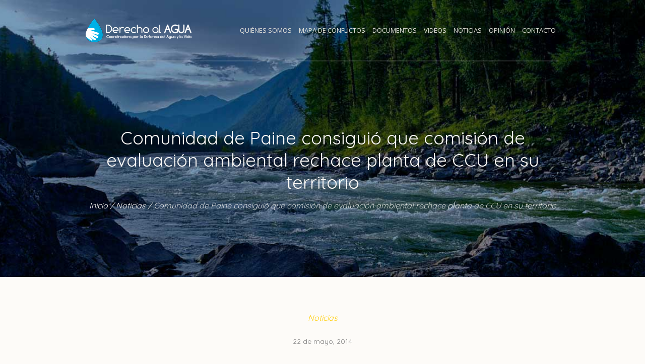

--- FILE ---
content_type: text/html; charset=UTF-8
request_url: https://www.derechoalagua.cl/2014/05/comunidad-de-paine-consiguio-que-comision-de-evaluacion-ambiental-rechace-planta-de-ccu-en-su-territorio/
body_size: 10105
content:
<!DOCTYPE html>
<html lang="es" class="cmsmasters_html">
<head>
<meta charset="UTF-8" />
<meta name="viewport" content="width=device-width, initial-scale=1, maximum-scale=1" />
<meta name="format-detection" content="telephone=no" />
<link rel="profile" href="http://gmpg.org/xfn/11" />
<link rel="pingback" href="https://www.derechoalagua.cl/xmlrpc.php" />
<title>Comunidad de Paine consiguió que comisión de evaluación ambiental rechace planta de CCU en su territorio &#8211; Derecho al Agua</title>
<meta name='robots' content='max-image-preview:large' />
	<style>img:is([sizes="auto" i], [sizes^="auto," i]) { contain-intrinsic-size: 3000px 1500px }</style>
	<link rel='dns-prefetch' href='//fonts.googleapis.com' />
<script type="text/javascript">
/* <![CDATA[ */
window._wpemojiSettings = {"baseUrl":"https:\/\/s.w.org\/images\/core\/emoji\/16.0.1\/72x72\/","ext":".png","svgUrl":"https:\/\/s.w.org\/images\/core\/emoji\/16.0.1\/svg\/","svgExt":".svg","source":{"concatemoji":"https:\/\/www.derechoalagua.cl\/wp-includes\/js\/wp-emoji-release.min.js?ver=6.8.3"}};
/*! This file is auto-generated */
!function(s,n){var o,i,e;function c(e){try{var t={supportTests:e,timestamp:(new Date).valueOf()};sessionStorage.setItem(o,JSON.stringify(t))}catch(e){}}function p(e,t,n){e.clearRect(0,0,e.canvas.width,e.canvas.height),e.fillText(t,0,0);var t=new Uint32Array(e.getImageData(0,0,e.canvas.width,e.canvas.height).data),a=(e.clearRect(0,0,e.canvas.width,e.canvas.height),e.fillText(n,0,0),new Uint32Array(e.getImageData(0,0,e.canvas.width,e.canvas.height).data));return t.every(function(e,t){return e===a[t]})}function u(e,t){e.clearRect(0,0,e.canvas.width,e.canvas.height),e.fillText(t,0,0);for(var n=e.getImageData(16,16,1,1),a=0;a<n.data.length;a++)if(0!==n.data[a])return!1;return!0}function f(e,t,n,a){switch(t){case"flag":return n(e,"\ud83c\udff3\ufe0f\u200d\u26a7\ufe0f","\ud83c\udff3\ufe0f\u200b\u26a7\ufe0f")?!1:!n(e,"\ud83c\udde8\ud83c\uddf6","\ud83c\udde8\u200b\ud83c\uddf6")&&!n(e,"\ud83c\udff4\udb40\udc67\udb40\udc62\udb40\udc65\udb40\udc6e\udb40\udc67\udb40\udc7f","\ud83c\udff4\u200b\udb40\udc67\u200b\udb40\udc62\u200b\udb40\udc65\u200b\udb40\udc6e\u200b\udb40\udc67\u200b\udb40\udc7f");case"emoji":return!a(e,"\ud83e\udedf")}return!1}function g(e,t,n,a){var r="undefined"!=typeof WorkerGlobalScope&&self instanceof WorkerGlobalScope?new OffscreenCanvas(300,150):s.createElement("canvas"),o=r.getContext("2d",{willReadFrequently:!0}),i=(o.textBaseline="top",o.font="600 32px Arial",{});return e.forEach(function(e){i[e]=t(o,e,n,a)}),i}function t(e){var t=s.createElement("script");t.src=e,t.defer=!0,s.head.appendChild(t)}"undefined"!=typeof Promise&&(o="wpEmojiSettingsSupports",i=["flag","emoji"],n.supports={everything:!0,everythingExceptFlag:!0},e=new Promise(function(e){s.addEventListener("DOMContentLoaded",e,{once:!0})}),new Promise(function(t){var n=function(){try{var e=JSON.parse(sessionStorage.getItem(o));if("object"==typeof e&&"number"==typeof e.timestamp&&(new Date).valueOf()<e.timestamp+604800&&"object"==typeof e.supportTests)return e.supportTests}catch(e){}return null}();if(!n){if("undefined"!=typeof Worker&&"undefined"!=typeof OffscreenCanvas&&"undefined"!=typeof URL&&URL.createObjectURL&&"undefined"!=typeof Blob)try{var e="postMessage("+g.toString()+"("+[JSON.stringify(i),f.toString(),p.toString(),u.toString()].join(",")+"));",a=new Blob([e],{type:"text/javascript"}),r=new Worker(URL.createObjectURL(a),{name:"wpTestEmojiSupports"});return void(r.onmessage=function(e){c(n=e.data),r.terminate(),t(n)})}catch(e){}c(n=g(i,f,p,u))}t(n)}).then(function(e){for(var t in e)n.supports[t]=e[t],n.supports.everything=n.supports.everything&&n.supports[t],"flag"!==t&&(n.supports.everythingExceptFlag=n.supports.everythingExceptFlag&&n.supports[t]);n.supports.everythingExceptFlag=n.supports.everythingExceptFlag&&!n.supports.flag,n.DOMReady=!1,n.readyCallback=function(){n.DOMReady=!0}}).then(function(){return e}).then(function(){var e;n.supports.everything||(n.readyCallback(),(e=n.source||{}).concatemoji?t(e.concatemoji):e.wpemoji&&e.twemoji&&(t(e.twemoji),t(e.wpemoji)))}))}((window,document),window._wpemojiSettings);
/* ]]> */
</script>
<style id='wp-emoji-styles-inline-css' type='text/css'>

	img.wp-smiley, img.emoji {
		display: inline !important;
		border: none !important;
		box-shadow: none !important;
		height: 1em !important;
		width: 1em !important;
		margin: 0 0.07em !important;
		vertical-align: -0.1em !important;
		background: none !important;
		padding: 0 !important;
	}
</style>
<link rel='stylesheet' id='wp-block-library-css' href='https://www.derechoalagua.cl/wp-includes/css/dist/block-library/style.min.css?ver=6.8.3' type='text/css' media='all' />
<style id='classic-theme-styles-inline-css' type='text/css'>
/*! This file is auto-generated */
.wp-block-button__link{color:#fff;background-color:#32373c;border-radius:9999px;box-shadow:none;text-decoration:none;padding:calc(.667em + 2px) calc(1.333em + 2px);font-size:1.125em}.wp-block-file__button{background:#32373c;color:#fff;text-decoration:none}
</style>
<style id='global-styles-inline-css' type='text/css'>
:root{--wp--preset--aspect-ratio--square: 1;--wp--preset--aspect-ratio--4-3: 4/3;--wp--preset--aspect-ratio--3-4: 3/4;--wp--preset--aspect-ratio--3-2: 3/2;--wp--preset--aspect-ratio--2-3: 2/3;--wp--preset--aspect-ratio--16-9: 16/9;--wp--preset--aspect-ratio--9-16: 9/16;--wp--preset--color--black: #000000;--wp--preset--color--cyan-bluish-gray: #abb8c3;--wp--preset--color--white: #ffffff;--wp--preset--color--pale-pink: #f78da7;--wp--preset--color--vivid-red: #cf2e2e;--wp--preset--color--luminous-vivid-orange: #ff6900;--wp--preset--color--luminous-vivid-amber: #fcb900;--wp--preset--color--light-green-cyan: #7bdcb5;--wp--preset--color--vivid-green-cyan: #00d084;--wp--preset--color--pale-cyan-blue: #8ed1fc;--wp--preset--color--vivid-cyan-blue: #0693e3;--wp--preset--color--vivid-purple: #9b51e0;--wp--preset--color--color-1: #7d7d7d;--wp--preset--color--color-2: #2e404b;--wp--preset--color--color-3: #6d7c84;--wp--preset--color--color-4: #254151;--wp--preset--color--color-5: #fdfbf8;--wp--preset--color--color-6: #fffef7;--wp--preset--color--color-7: #e4e4e3;--wp--preset--color--color-8: #efc94c;--wp--preset--gradient--vivid-cyan-blue-to-vivid-purple: linear-gradient(135deg,rgba(6,147,227,1) 0%,rgb(155,81,224) 100%);--wp--preset--gradient--light-green-cyan-to-vivid-green-cyan: linear-gradient(135deg,rgb(122,220,180) 0%,rgb(0,208,130) 100%);--wp--preset--gradient--luminous-vivid-amber-to-luminous-vivid-orange: linear-gradient(135deg,rgba(252,185,0,1) 0%,rgba(255,105,0,1) 100%);--wp--preset--gradient--luminous-vivid-orange-to-vivid-red: linear-gradient(135deg,rgba(255,105,0,1) 0%,rgb(207,46,46) 100%);--wp--preset--gradient--very-light-gray-to-cyan-bluish-gray: linear-gradient(135deg,rgb(238,238,238) 0%,rgb(169,184,195) 100%);--wp--preset--gradient--cool-to-warm-spectrum: linear-gradient(135deg,rgb(74,234,220) 0%,rgb(151,120,209) 20%,rgb(207,42,186) 40%,rgb(238,44,130) 60%,rgb(251,105,98) 80%,rgb(254,248,76) 100%);--wp--preset--gradient--blush-light-purple: linear-gradient(135deg,rgb(255,206,236) 0%,rgb(152,150,240) 100%);--wp--preset--gradient--blush-bordeaux: linear-gradient(135deg,rgb(254,205,165) 0%,rgb(254,45,45) 50%,rgb(107,0,62) 100%);--wp--preset--gradient--luminous-dusk: linear-gradient(135deg,rgb(255,203,112) 0%,rgb(199,81,192) 50%,rgb(65,88,208) 100%);--wp--preset--gradient--pale-ocean: linear-gradient(135deg,rgb(255,245,203) 0%,rgb(182,227,212) 50%,rgb(51,167,181) 100%);--wp--preset--gradient--electric-grass: linear-gradient(135deg,rgb(202,248,128) 0%,rgb(113,206,126) 100%);--wp--preset--gradient--midnight: linear-gradient(135deg,rgb(2,3,129) 0%,rgb(40,116,252) 100%);--wp--preset--font-size--small: 13px;--wp--preset--font-size--medium: 20px;--wp--preset--font-size--large: 36px;--wp--preset--font-size--x-large: 42px;--wp--preset--spacing--20: 0.44rem;--wp--preset--spacing--30: 0.67rem;--wp--preset--spacing--40: 1rem;--wp--preset--spacing--50: 1.5rem;--wp--preset--spacing--60: 2.25rem;--wp--preset--spacing--70: 3.38rem;--wp--preset--spacing--80: 5.06rem;--wp--preset--shadow--natural: 6px 6px 9px rgba(0, 0, 0, 0.2);--wp--preset--shadow--deep: 12px 12px 50px rgba(0, 0, 0, 0.4);--wp--preset--shadow--sharp: 6px 6px 0px rgba(0, 0, 0, 0.2);--wp--preset--shadow--outlined: 6px 6px 0px -3px rgba(255, 255, 255, 1), 6px 6px rgba(0, 0, 0, 1);--wp--preset--shadow--crisp: 6px 6px 0px rgba(0, 0, 0, 1);}:where(.is-layout-flex){gap: 0.5em;}:where(.is-layout-grid){gap: 0.5em;}body .is-layout-flex{display: flex;}.is-layout-flex{flex-wrap: wrap;align-items: center;}.is-layout-flex > :is(*, div){margin: 0;}body .is-layout-grid{display: grid;}.is-layout-grid > :is(*, div){margin: 0;}:where(.wp-block-columns.is-layout-flex){gap: 2em;}:where(.wp-block-columns.is-layout-grid){gap: 2em;}:where(.wp-block-post-template.is-layout-flex){gap: 1.25em;}:where(.wp-block-post-template.is-layout-grid){gap: 1.25em;}.has-black-color{color: var(--wp--preset--color--black) !important;}.has-cyan-bluish-gray-color{color: var(--wp--preset--color--cyan-bluish-gray) !important;}.has-white-color{color: var(--wp--preset--color--white) !important;}.has-pale-pink-color{color: var(--wp--preset--color--pale-pink) !important;}.has-vivid-red-color{color: var(--wp--preset--color--vivid-red) !important;}.has-luminous-vivid-orange-color{color: var(--wp--preset--color--luminous-vivid-orange) !important;}.has-luminous-vivid-amber-color{color: var(--wp--preset--color--luminous-vivid-amber) !important;}.has-light-green-cyan-color{color: var(--wp--preset--color--light-green-cyan) !important;}.has-vivid-green-cyan-color{color: var(--wp--preset--color--vivid-green-cyan) !important;}.has-pale-cyan-blue-color{color: var(--wp--preset--color--pale-cyan-blue) !important;}.has-vivid-cyan-blue-color{color: var(--wp--preset--color--vivid-cyan-blue) !important;}.has-vivid-purple-color{color: var(--wp--preset--color--vivid-purple) !important;}.has-black-background-color{background-color: var(--wp--preset--color--black) !important;}.has-cyan-bluish-gray-background-color{background-color: var(--wp--preset--color--cyan-bluish-gray) !important;}.has-white-background-color{background-color: var(--wp--preset--color--white) !important;}.has-pale-pink-background-color{background-color: var(--wp--preset--color--pale-pink) !important;}.has-vivid-red-background-color{background-color: var(--wp--preset--color--vivid-red) !important;}.has-luminous-vivid-orange-background-color{background-color: var(--wp--preset--color--luminous-vivid-orange) !important;}.has-luminous-vivid-amber-background-color{background-color: var(--wp--preset--color--luminous-vivid-amber) !important;}.has-light-green-cyan-background-color{background-color: var(--wp--preset--color--light-green-cyan) !important;}.has-vivid-green-cyan-background-color{background-color: var(--wp--preset--color--vivid-green-cyan) !important;}.has-pale-cyan-blue-background-color{background-color: var(--wp--preset--color--pale-cyan-blue) !important;}.has-vivid-cyan-blue-background-color{background-color: var(--wp--preset--color--vivid-cyan-blue) !important;}.has-vivid-purple-background-color{background-color: var(--wp--preset--color--vivid-purple) !important;}.has-black-border-color{border-color: var(--wp--preset--color--black) !important;}.has-cyan-bluish-gray-border-color{border-color: var(--wp--preset--color--cyan-bluish-gray) !important;}.has-white-border-color{border-color: var(--wp--preset--color--white) !important;}.has-pale-pink-border-color{border-color: var(--wp--preset--color--pale-pink) !important;}.has-vivid-red-border-color{border-color: var(--wp--preset--color--vivid-red) !important;}.has-luminous-vivid-orange-border-color{border-color: var(--wp--preset--color--luminous-vivid-orange) !important;}.has-luminous-vivid-amber-border-color{border-color: var(--wp--preset--color--luminous-vivid-amber) !important;}.has-light-green-cyan-border-color{border-color: var(--wp--preset--color--light-green-cyan) !important;}.has-vivid-green-cyan-border-color{border-color: var(--wp--preset--color--vivid-green-cyan) !important;}.has-pale-cyan-blue-border-color{border-color: var(--wp--preset--color--pale-cyan-blue) !important;}.has-vivid-cyan-blue-border-color{border-color: var(--wp--preset--color--vivid-cyan-blue) !important;}.has-vivid-purple-border-color{border-color: var(--wp--preset--color--vivid-purple) !important;}.has-vivid-cyan-blue-to-vivid-purple-gradient-background{background: var(--wp--preset--gradient--vivid-cyan-blue-to-vivid-purple) !important;}.has-light-green-cyan-to-vivid-green-cyan-gradient-background{background: var(--wp--preset--gradient--light-green-cyan-to-vivid-green-cyan) !important;}.has-luminous-vivid-amber-to-luminous-vivid-orange-gradient-background{background: var(--wp--preset--gradient--luminous-vivid-amber-to-luminous-vivid-orange) !important;}.has-luminous-vivid-orange-to-vivid-red-gradient-background{background: var(--wp--preset--gradient--luminous-vivid-orange-to-vivid-red) !important;}.has-very-light-gray-to-cyan-bluish-gray-gradient-background{background: var(--wp--preset--gradient--very-light-gray-to-cyan-bluish-gray) !important;}.has-cool-to-warm-spectrum-gradient-background{background: var(--wp--preset--gradient--cool-to-warm-spectrum) !important;}.has-blush-light-purple-gradient-background{background: var(--wp--preset--gradient--blush-light-purple) !important;}.has-blush-bordeaux-gradient-background{background: var(--wp--preset--gradient--blush-bordeaux) !important;}.has-luminous-dusk-gradient-background{background: var(--wp--preset--gradient--luminous-dusk) !important;}.has-pale-ocean-gradient-background{background: var(--wp--preset--gradient--pale-ocean) !important;}.has-electric-grass-gradient-background{background: var(--wp--preset--gradient--electric-grass) !important;}.has-midnight-gradient-background{background: var(--wp--preset--gradient--midnight) !important;}.has-small-font-size{font-size: var(--wp--preset--font-size--small) !important;}.has-medium-font-size{font-size: var(--wp--preset--font-size--medium) !important;}.has-large-font-size{font-size: var(--wp--preset--font-size--large) !important;}.has-x-large-font-size{font-size: var(--wp--preset--font-size--x-large) !important;}
:where(.wp-block-post-template.is-layout-flex){gap: 1.25em;}:where(.wp-block-post-template.is-layout-grid){gap: 1.25em;}
:where(.wp-block-columns.is-layout-flex){gap: 2em;}:where(.wp-block-columns.is-layout-grid){gap: 2em;}
:root :where(.wp-block-pullquote){font-size: 1.5em;line-height: 1.6;}
</style>
<link rel='stylesheet' id='contact-form-7-css' href='https://www.derechoalagua.cl/wp-content/plugins/contact-form-7/includes/css/styles.css?ver=6.0.6' type='text/css' media='all' />
<link rel='stylesheet' id='green-planet-theme-style-css' href='https://www.derechoalagua.cl/wp-content/themes/green-planet/style.css?ver=1.0.0' type='text/css' media='screen, print' />
<link rel='stylesheet' id='green-planet-style-css' href='https://www.derechoalagua.cl/wp-content/themes/green-planet/theme-framework/theme-style/css/style.css?ver=1.0.0' type='text/css' media='screen, print' />
<style id='green-planet-style-inline-css' type='text/css'>

	.header_mid .header_mid_inner .logo_wrap {
		width : 210px;
	}

	.header_mid_inner .logo img.logo_retina {
		width : 210px;
	}


			.headline_outer {
				background-image:url(https://www.derechoalagua.cl/wp-content/uploads/2021/07/subhead.jpg);
				background-repeat:no-repeat;
				background-attachment:fixed;
				background-size:cover;
			}
			
		.headline_aligner {
			min-height:430px;
		}
		

	.header_top {
		height : 40px;
	}
	
	ul.top_line_nav > li > a {
		line-height : 38px;
	}
	
	.header_mid {
		height : 120px;
	}
	
	.header_bot {
		height : 68px;
	}
	
	#page.cmsmasters_heading_after_header #middle, 
	#page.cmsmasters_heading_under_header #middle .headline .headline_outer {
		padding-top : 120px;
	}
	
	#page.cmsmasters_heading_after_header.enable_header_top #middle, 
	#page.cmsmasters_heading_under_header.enable_header_top #middle .headline .headline_outer {
		padding-top : 160px;
	}
	
	#page.cmsmasters_heading_after_header.enable_header_bottom #middle, 
	#page.cmsmasters_heading_under_header.enable_header_bottom #middle .headline .headline_outer {
		padding-top : 188px;
	}
	
	#page.cmsmasters_heading_after_header.enable_header_top.enable_header_bottom #middle, 
	#page.cmsmasters_heading_under_header.enable_header_top.enable_header_bottom #middle .headline .headline_outer {
		padding-top : 228px;
	}
	
	@media only screen and (max-width: 1024px) {
		.header_top,
		.header_mid,
		.header_bot {
			height : auto;
		}
		
		.header_mid .header_mid_inner > div,
		.header_mid .header_mid_inner .cmsmasters_header_cart_link {
			height : 120px;
		}
		
		#page.cmsmasters_heading_after_header #middle, 
		#page.cmsmasters_heading_under_header #middle .headline .headline_outer, 
		#page.cmsmasters_heading_after_header.enable_header_top #middle, 
		#page.cmsmasters_heading_under_header.enable_header_top #middle .headline .headline_outer, 
		#page.cmsmasters_heading_after_header.enable_header_bottom #middle, 
		#page.cmsmasters_heading_under_header.enable_header_bottom #middle .headline .headline_outer, 
		#page.cmsmasters_heading_after_header.enable_header_top.enable_header_bottom #middle, 
		#page.cmsmasters_heading_under_header.enable_header_top.enable_header_bottom #middle .headline .headline_outer {
			padding-top : 0 !important;
		}
	}
	
	@media only screen and (max-width: 768px) {
		.header_mid .header_mid_inner > div, 
		.header_bot .header_bot_inner > div,
		.header_mid .header_mid_inner .cmsmasters_header_cart_link {
			height:auto;
		}
	}
	
	@media only screen and (max-width: 1024px) {
		.enable_header_centered .header_mid .header_mid_inner .cmsmasters_header_cart_link {
			height:auto;
		}
	}

</style>
<link rel='stylesheet' id='green-planet-adaptive-css' href='https://www.derechoalagua.cl/wp-content/themes/green-planet/theme-framework/theme-style/css/adaptive.css?ver=1.0.0' type='text/css' media='screen, print' />
<link rel='stylesheet' id='green-planet-retina-css' href='https://www.derechoalagua.cl/wp-content/themes/green-planet/theme-framework/theme-style/css/retina.css?ver=1.0.0' type='text/css' media='screen' />
<link rel='stylesheet' id='green-planet-icons-css' href='https://www.derechoalagua.cl/wp-content/themes/green-planet/css/fontello.css?ver=1.0.0' type='text/css' media='screen' />
<link rel='stylesheet' id='green-planet-icons-custom-css' href='https://www.derechoalagua.cl/wp-content/themes/green-planet/theme-vars/theme-style/css/fontello-custom.css?ver=1.0.0' type='text/css' media='screen' />
<link rel='stylesheet' id='animate-css' href='https://www.derechoalagua.cl/wp-content/themes/green-planet/css/animate.css?ver=1.0.0' type='text/css' media='screen' />
<link rel='stylesheet' id='ilightbox-css' href='https://www.derechoalagua.cl/wp-content/themes/green-planet/css/ilightbox.css?ver=2.2.0' type='text/css' media='screen' />
<link rel='stylesheet' id='ilightbox-skin-dark-css' href='https://www.derechoalagua.cl/wp-content/themes/green-planet/css/ilightbox-skins/dark-skin.css?ver=2.2.0' type='text/css' media='screen' />
<link rel='stylesheet' id='green-planet-fonts-schemes-css' href='https://www.derechoalagua.cl/wp-content/uploads/cmsmasters_styles/green-planet.css?ver=1.0.0' type='text/css' media='screen' />
<link rel='stylesheet' id='google-fonts-css' href='//fonts.googleapis.com/css?family=Open+Sans%3A300%2C300italic%2C400%2C400italic%2C700%2C700italic%7CQuicksand%3A300%2C400%2C700&#038;ver=6.8.3' type='text/css' media='all' />
<link rel='stylesheet' id='green-planet-theme-vars-style-css' href='https://www.derechoalagua.cl/wp-content/themes/green-planet/theme-vars/theme-style/css/vars-style.css?ver=1.0.0' type='text/css' media='screen, print' />
<link rel='stylesheet' id='green-planet-gutenberg-frontend-style-css' href='https://www.derechoalagua.cl/wp-content/themes/green-planet/gutenberg/cmsmasters-framework/theme-style/css/frontend-style.css?ver=1.0.0' type='text/css' media='screen' />
<!--n2css--><!--n2js--><script type="text/javascript" src="https://www.derechoalagua.cl/wp-includes/js/jquery/jquery.min.js?ver=3.7.1" id="jquery-core-js"></script>
<script type="text/javascript" src="https://www.derechoalagua.cl/wp-includes/js/jquery/jquery-migrate.min.js?ver=3.4.1" id="jquery-migrate-js"></script>
<script type="text/javascript" src="https://www.derechoalagua.cl/wp-content/themes/green-planet/js/debounced-resize.min.js?ver=1.0.0" id="debounced-resize-js"></script>
<script type="text/javascript" src="https://www.derechoalagua.cl/wp-content/themes/green-planet/js/modernizr.min.js?ver=1.0.0" id="modernizr-js"></script>
<script type="text/javascript" src="https://www.derechoalagua.cl/wp-content/themes/green-planet/js/respond.min.js?ver=1.0.0" id="respond-js"></script>
<script type="text/javascript" src="https://www.derechoalagua.cl/wp-content/themes/green-planet/js/jquery.iLightBox.min.js?ver=2.2.0" id="iLightBox-js"></script>
<link rel="https://api.w.org/" href="https://www.derechoalagua.cl/wp-json/" /><link rel="alternate" title="JSON" type="application/json" href="https://www.derechoalagua.cl/wp-json/wp/v2/posts/3034" /><link rel="EditURI" type="application/rsd+xml" title="RSD" href="https://www.derechoalagua.cl/xmlrpc.php?rsd" />

<link rel="canonical" href="https://www.derechoalagua.cl/2014/05/comunidad-de-paine-consiguio-que-comision-de-evaluacion-ambiental-rechace-planta-de-ccu-en-su-territorio/" />
<link rel='shortlink' href='https://www.derechoalagua.cl/?p=3034' />
<link rel="alternate" title="oEmbed (JSON)" type="application/json+oembed" href="https://www.derechoalagua.cl/wp-json/oembed/1.0/embed?url=https%3A%2F%2Fwww.derechoalagua.cl%2F2014%2F05%2Fcomunidad-de-paine-consiguio-que-comision-de-evaluacion-ambiental-rechace-planta-de-ccu-en-su-territorio%2F" />
<link rel="alternate" title="oEmbed (XML)" type="text/xml+oembed" href="https://www.derechoalagua.cl/wp-json/oembed/1.0/embed?url=https%3A%2F%2Fwww.derechoalagua.cl%2F2014%2F05%2Fcomunidad-de-paine-consiguio-que-comision-de-evaluacion-ambiental-rechace-planta-de-ccu-en-su-territorio%2F&#038;format=xml" />
</head>
<body class="wp-singular post-template-default single single-post postid-3034 single-format-standard wp-theme-green-planet">


<!-- _________________________ Start Page _________________________ -->
<div id="page" class="csstransition chrome_only cmsmasters_liquid fullwidth fixed_header cmsmasters_heading_under_header hfeed site">

<!-- _________________________ Start Main _________________________ -->
<div id="main">

<!-- _________________________ Start Header _________________________ -->
<header id="header">
	<div class="header_mid" data-height="120"><div class="header_mid_outer"><div class="header_mid_inner"><div class="logo_wrap"><a href="https://www.derechoalagua.cl/" title="Derecho al Agua" class="logo">
	<img src="https://www.derechoalagua.cl/wp-content/uploads/2021/10/logo.png" alt="Derecho al Agua" /><img class="logo_retina" src="https://www.derechoalagua.cl/wp-content/uploads/2021/10/logo@x2.png" alt="Derecho al Agua" width="210" height="48" /></a>
</div><div class="resp_mid_nav_wrap"><div class="resp_mid_nav_outer"><a class="responsive_nav resp_mid_nav" href="javascript:void(0)"><span></span></a></div></div><!-- Start Navigation --><div class="mid_nav_wrap"><nav><div class="menu-principal-container"><ul id="navigation" class="mid_nav navigation"><li id="menu-item-2028" class="menu-item menu-item-type-post_type menu-item-object-page menu-item-2028 menu-item-depth-0"><a href="https://www.derechoalagua.cl/somos/"><span class="nav_item_wrap"><span class="nav_title">Quiénes Somos</span></span></a></li>
<li id="menu-item-2197" class="menu-item menu-item-type-post_type menu-item-object-page menu-item-2197 menu-item-depth-0"><a href="https://www.derechoalagua.cl/mapa-de-conflictos/"><span class="nav_item_wrap"><span class="nav_title">Mapa de Conflictos</span></span></a></li>
<li id="menu-item-2298" class="menu-item menu-item-type-taxonomy menu-item-object-category menu-item-2298 menu-item-depth-0"><a href="https://www.derechoalagua.cl/temas/documentos/"><span class="nav_item_wrap"><span class="nav_title">Documentos</span></span></a></li>
<li id="menu-item-8139" class="menu-item menu-item-type-taxonomy menu-item-object-category menu-item-8139 menu-item-depth-0"><a href="https://www.derechoalagua.cl/temas/videos/"><span class="nav_item_wrap"><span class="nav_title">Videos</span></span></a></li>
<li id="menu-item-2252" class="menu-item menu-item-type-taxonomy menu-item-object-category current-post-ancestor current-menu-parent current-post-parent menu-item-2252 menu-item-depth-0"><a href="https://www.derechoalagua.cl/temas/noticias/"><span class="nav_item_wrap"><span class="nav_title">Noticias</span></span></a></li>
<li id="menu-item-2092" class="menu-item menu-item-type-taxonomy menu-item-object-category menu-item-2092 menu-item-depth-0"><a href="https://www.derechoalagua.cl/temas/opinion/"><span class="nav_item_wrap"><span class="nav_title">Opinión</span></span></a></li>
<li id="menu-item-2097" class="menu-item menu-item-type-post_type menu-item-object-page menu-item-2097 menu-item-depth-0"><a href="https://www.derechoalagua.cl/contacto/"><span class="nav_item_wrap"><span class="nav_title">Contacto</span></span></a></li>
</ul></div></nav></div><!-- Finish Navigation --></div></div></div></header>
<!-- _________________________ Finish Header _________________________ -->


<!-- _________________________ Start Middle _________________________ -->
<div id="middle">
<div class="headline cmsmasters_color_scheme_default">
				<div class="headline_outer">
					<div class="headline_color"></div><div class="headline_inner align_center">
					<div class="headline_aligner"></div><div class="headline_text_wrap"><div class="headline_text"><h1 class="entry-title">Comunidad de Paine consiguió que comisión de evaluación ambiental rechace planta de CCU en su territorio</h1></div><div class="cmsmasters_breadcrumbs"><div class="cmsmasters_breadcrumbs_aligner"></div><div class="cmsmasters_breadcrumbs_inner"><a href="https://www.derechoalagua.cl/" class="cms_home">Inicio</a>
	<span class="breadcrumbs_sep"> / </span>
	<a href="https://www.derechoalagua.cl/temas/noticias/">Noticias</a>
	<span class="breadcrumbs_sep"> / </span>
	 <span>Comunidad de Paine consiguió que comisión de evaluación ambiental rechace planta de CCU en su territorio</span></div></div></div></div></div>
			</div><div class="middle_inner">
<div class="content_wrap fullwidth">

<!-- Start Content -->
<div class="middle_content entry"><div class="blog opened-article"><!--_________________________ Start Post Single Article _________________________ -->
<article id="post-3034" class="cmsmasters_open_post post-3034 post type-post status-publish format-standard has-post-thumbnail hentry category-noticias">
	<span class="cmsmasters_post_category"><a href="https://www.derechoalagua.cl/temas/noticias/" class="cmsmasters_cat_color cmsmasters_cat_27" rel="category tag">Noticias</a></span><div class="cmsmasters_post_cont_info entry-meta"><span class="cmsmasters_post_date"><abbr class="published" title="22 de mayo, 2014">22 de mayo, 2014</abbr><abbr class="dn date updated" title="17 de enero, 2021">17 de enero, 2021</abbr></span></div><figure class="cmsmasters_img_wrap"><a href="https://www.derechoalagua.cl/wp-content/uploads/2014/05/CCU-Paine-comunicado.jpg" title="Comunidad de Paine consiguió que comisión de evaluación ambiental rechace planta de CCU en su territorio" rel="ilightbox[cmsmasters_open_post_img_6966e34ba175c]" class="cmsmasters_img_link"><img width="1024" height="321" src="https://www.derechoalagua.cl/wp-content/uploads/2014/05/CCU-Paine-comunicado.jpg" class=" wp-post-image" alt="Comunidad de Paine consiguió que comisión de evaluación ambiental rechace planta de CCU en su territorio" title="Comunidad de Paine consiguió que comisión de evaluación ambiental rechace planta de CCU en su territorio" decoding="async" fetchpriority="high" srcset="https://www.derechoalagua.cl/wp-content/uploads/2014/05/CCU-Paine-comunicado.jpg 1024w, https://www.derechoalagua.cl/wp-content/uploads/2014/05/CCU-Paine-comunicado-300x94.jpg 300w, https://www.derechoalagua.cl/wp-content/uploads/2014/05/CCU-Paine-comunicado-768x241.jpg 768w, https://www.derechoalagua.cl/wp-content/uploads/2014/05/CCU-Paine-comunicado-580x182.jpg 580w, https://www.derechoalagua.cl/wp-content/uploads/2014/05/CCU-Paine-comunicado-860x270.jpg 860w" sizes="(max-width: 1024px) 100vw, 1024px" /></a></figure><div class="cmsmasters_post_content entry-content"><p><a href="http://www.derechoalagua.cl/wp-content/uploads/2014/05/CCU-Paine-comunicado.jpg"><img decoding="async" class="alignleft size-full wp-image-3036" alt="CCU Paine comunicado" src="http://www.derechoalagua.cl/wp-content/uploads/2014/05/CCU-Paine-comunicado.jpg" width="1024" height="321" srcset="https://www.derechoalagua.cl/wp-content/uploads/2014/05/CCU-Paine-comunicado.jpg 1024w, https://www.derechoalagua.cl/wp-content/uploads/2014/05/CCU-Paine-comunicado-300x94.jpg 300w, https://www.derechoalagua.cl/wp-content/uploads/2014/05/CCU-Paine-comunicado-768x241.jpg 768w, https://www.derechoalagua.cl/wp-content/uploads/2014/05/CCU-Paine-comunicado-580x182.jpg 580w, https://www.derechoalagua.cl/wp-content/uploads/2014/05/CCU-Paine-comunicado-860x270.jpg 860w" sizes="(max-width: 1024px) 100vw, 1024px" /></a>En reunión en la Intendencia Metropolitana, la Comisión de Evaluación Ambiental de la Región rechazó de forma unánime la Declaración de Impacto Ambiental de la Compañía de Cervezas Unidas CCU para construir una planta en la comuna de Paine. Los integrantes del Comité No a la CCU, aunque satisfechos, afirmaron que seguirán atentos y vigilantes para que esta mega industria no vuelva a intentar instalarse en su territorio.</p>
<p>Según detalló Marcela Rojas, una de las voceras del Comité, “el proyecto pretendía adquirir derechos de agua por 400 litros/segundo, los cuales aspiraba a utilizar las 24 horas del día,  los 365 días del año pudiendo llegar a consumir más de 24 millones de litros por día y descargar más de 37 toneladas diarias de lodos tóxicos al pequeño estero La Berlina que cruza la comuna”. En el mismo sentido enfatizó ante las autoridades «Nos oponemos a convertir el valle del Maipo en una zona eriaza, infértil e inhóspita.» <b></b></p>
<p>Por su parte Guacolda Moya, representante de las 13 organizaciones de Agua Potable Rural (APRs) de la comuna,  explicó que “pretender extraer agua del acuífero de Paine, sistema que abastece de agua potable a más del 60% de los habitantes de las localidades rurales de la comuna, para fines de una mega industria, es algo inconcebible”. <b> </b></p>
<p>El Comité No a la CCU en Paine exigió que por sobre las utilidades de un empresario se pensara en el futuro y bienestar de los habitantes de la comuna, que se respete el derecho a la vida y que no hagan oídos sordos al clamor proveniente desde lo más profundo de los corazones de una comunidad campesina y agrícola por vocación.<b> </b></p>
<div>
<p>Por su parte,  el alcalde de Paine, Diego Vergara aseguró <b><a href="http://www.paine.cl/%C2%A1rechazada-la-declaracion-de-impacto-ambiental-para-la-planta-ccu-paine/" target="_blank" rel="noopener">a través de un comunicado</a></b> que el rechazo de la Declaración de Impacto Ambiental “corona el trabajo realizado durante los últimos ocho meses por la comunidad organizada y el municipio”, añadiendo que el proyecto significaba “la pérdida de suelo de alta aptitud agrícola”.</p>
<p><span style="line-height: 1.6; font-size: 1.3rem;">De hecho, el rechazo de la autoridad se fundamentó principalmente, en que la planta de CCU en Paine contemplaba efectos adversos y significativos al medio ambiente y a la comunidad, capaces de destruir el patrimonio agrícola de la zona. </span></p>
</div>
</div><footer class="cmsmasters_post_footer entry-meta"><div class="cmsmasters_post_meta_info entry-meta"><span class="cmsmasters_likes cmsmasters_post_likes"><a href="#" onclick="cmsmastersLike(3034, false); return false;" id="cmsmastersLike-3034" class="cmsmastersLike cmsmasters_theme_icon_like"><span>0 </span></a></span></div></footer></article>
<!--_________________________ Finish Post Single Article _________________________ -->
<aside class="post_nav"><span class="cmsmasters_prev_post"><a href="https://www.derechoalagua.cl/2014/05/hidroelectricas-criminales/" rel="prev">Hidroeléctricas criminales</a><span class="cmsmasters_prev_arrow"><span></span></span></span><span class="dn"></span><span class="cmsmasters_next_post"><a href="https://www.derechoalagua.cl/2014/05/comunidad-de-paine-consiguio-que-comision-de-evaluacion-ambiental-rechace-planta-de-ccu-en-su-territorio-2/" rel="next">Comunidad de Paine consiguió que comisión de evaluación ambiental rechace planta de CCU en su territorio</a><span class="cmsmasters_next_arrow"><span></span></span></span></aside></div></div>
<!-- Finish Content -->



		</div>
	</div>
</div>
<!-- _________________________ Finish Middle _________________________ -->
<a href="javascript:void(0)" id="slide_top" class="cmsmasters_theme_icon_slide_top"><span></span></a>
</div>
<!-- _________________________ Finish Main _________________________ -->

<!-- _________________________ Start Footer _________________________ -->
<footer id="footer">
	<div class="footer cmsmasters_color_scheme_footer cmsmasters_footer_small">
	<div class="footer_inner">
				<span class="footer_copyright copyright">
			CC (Derecho al agua se encuentra bajo una Licencia Creative Commons Atribución-SinDerivadas 3.0 Unported)		</span>
	</div>
</div></footer>
<!-- _________________________ Finish Footer _________________________ -->

</div>
<span class="cmsmasters_responsive_width"></span>
<!-- _________________________ Finish Page _________________________ -->

<script type="speculationrules">
{"prefetch":[{"source":"document","where":{"and":[{"href_matches":"\/*"},{"not":{"href_matches":["\/wp-*.php","\/wp-admin\/*","\/wp-content\/uploads\/*","\/wp-content\/*","\/wp-content\/plugins\/*","\/wp-content\/themes\/green-planet\/*","\/*\\?(.+)"]}},{"not":{"selector_matches":"a[rel~=\"nofollow\"]"}},{"not":{"selector_matches":".no-prefetch, .no-prefetch a"}}]},"eagerness":"conservative"}]}
</script>
<script type="text/javascript" src="https://www.derechoalagua.cl/wp-content/plugins/cmsmasters-mega-menu/js/jquery.megaMenu.js?ver=1.2.9" id="megamenu-js"></script>
<script type="text/javascript" src="https://www.derechoalagua.cl/wp-includes/js/dist/hooks.min.js?ver=4d63a3d491d11ffd8ac6" id="wp-hooks-js"></script>
<script type="text/javascript" src="https://www.derechoalagua.cl/wp-includes/js/dist/i18n.min.js?ver=5e580eb46a90c2b997e6" id="wp-i18n-js"></script>
<script type="text/javascript" id="wp-i18n-js-after">
/* <![CDATA[ */
wp.i18n.setLocaleData( { 'text direction\u0004ltr': [ 'ltr' ] } );
/* ]]> */
</script>
<script type="text/javascript" src="https://www.derechoalagua.cl/wp-content/plugins/contact-form-7/includes/swv/js/index.js?ver=6.0.6" id="swv-js"></script>
<script type="text/javascript" id="contact-form-7-js-translations">
/* <![CDATA[ */
( function( domain, translations ) {
	var localeData = translations.locale_data[ domain ] || translations.locale_data.messages;
	localeData[""].domain = domain;
	wp.i18n.setLocaleData( localeData, domain );
} )( "contact-form-7", {"translation-revision-date":"2025-04-10 13:48:55+0000","generator":"GlotPress\/4.0.1","domain":"messages","locale_data":{"messages":{"":{"domain":"messages","plural-forms":"nplurals=2; plural=n != 1;","lang":"es"},"This contact form is placed in the wrong place.":["Este formulario de contacto est\u00e1 situado en el lugar incorrecto."],"Error:":["Error:"]}},"comment":{"reference":"includes\/js\/index.js"}} );
/* ]]> */
</script>
<script type="text/javascript" id="contact-form-7-js-before">
/* <![CDATA[ */
var wpcf7 = {
    "api": {
        "root": "https:\/\/www.derechoalagua.cl\/wp-json\/",
        "namespace": "contact-form-7\/v1"
    },
    "cached": 1
};
/* ]]> */
</script>
<script type="text/javascript" src="https://www.derechoalagua.cl/wp-content/plugins/contact-form-7/includes/js/index.js?ver=6.0.6" id="contact-form-7-js"></script>
<script type="text/javascript" src="https://www.derechoalagua.cl/wp-content/themes/green-planet/js/cmsmasters-hover-slider.min.js?ver=1.0.0" id="cmsmasters-hover-slider-js"></script>
<script type="text/javascript" src="https://www.derechoalagua.cl/wp-content/themes/green-planet/js/easing.min.js?ver=1.0.0" id="easing-js"></script>
<script type="text/javascript" src="https://www.derechoalagua.cl/wp-content/themes/green-planet/js/easy-pie-chart.min.js?ver=1.0.0" id="easy-pie-chart-js"></script>
<script type="text/javascript" src="https://www.derechoalagua.cl/wp-content/themes/green-planet/js/mousewheel.min.js?ver=1.0.0" id="mousewheel-js"></script>
<script type="text/javascript" src="https://www.derechoalagua.cl/wp-content/themes/green-planet/js/owlcarousel.min.js?ver=1.0.0" id="owlcarousel-js"></script>
<script type="text/javascript" src="https://www.derechoalagua.cl/wp-includes/js/imagesloaded.min.js?ver=5.0.0" id="imagesloaded-js"></script>
<script type="text/javascript" src="https://www.derechoalagua.cl/wp-content/themes/green-planet/js/request-animation-frame.min.js?ver=1.0.0" id="request-animation-frame-js"></script>
<script type="text/javascript" src="https://www.derechoalagua.cl/wp-content/themes/green-planet/js/scrollspy.js?ver=1.0.0" id="scrollspy-js"></script>
<script type="text/javascript" src="https://www.derechoalagua.cl/wp-content/themes/green-planet/js/scroll-to.min.js?ver=1.0.0" id="scroll-to-js"></script>
<script type="text/javascript" src="https://www.derechoalagua.cl/wp-content/themes/green-planet/js/stellar.min.js?ver=1.0.0" id="stellar-js"></script>
<script type="text/javascript" src="https://www.derechoalagua.cl/wp-content/themes/green-planet/js/waypoints.min.js?ver=1.0.0" id="waypoints-js"></script>
<script type="text/javascript" id="green-planet-script-js-extra">
/* <![CDATA[ */
var cmsmasters_script = {"theme_url":"https:\/\/www.derechoalagua.cl\/wp-content\/themes\/green-planet","site_url":"https:\/\/www.derechoalagua.cl\/","ajaxurl":"https:\/\/www.derechoalagua.cl\/wp-admin\/admin-ajax.php","nonce_ajax_like":"694a3861c6","nonce_ajax_view":"d758794ace","project_puzzle_proportion":"0.7069","gmap_api_key":"","gmap_api_key_notice":"Agregue su clave de API de Google Maps","gmap_api_key_notice_link":"leer m\u00e1s","primary_color":"#ff9900","ilightbox_skin":"dark","ilightbox_path":"vertical","ilightbox_infinite":"0","ilightbox_aspect_ratio":"1","ilightbox_mobile_optimizer":"1","ilightbox_max_scale":"1","ilightbox_min_scale":"0.2","ilightbox_inner_toolbar":"0","ilightbox_smart_recognition":"0","ilightbox_fullscreen_one_slide":"0","ilightbox_fullscreen_viewport":"center","ilightbox_controls_toolbar":"1","ilightbox_controls_arrows":"0","ilightbox_controls_fullscreen":"1","ilightbox_controls_thumbnail":"1","ilightbox_controls_keyboard":"1","ilightbox_controls_mousewheel":"1","ilightbox_controls_swipe":"1","ilightbox_controls_slideshow":"0","ilightbox_close_text":"Cerrar","ilightbox_enter_fullscreen_text":"Entrar a pantalla completa (Shift+Enter)","ilightbox_exit_fullscreen_text":"Salir de pantalla completa (Shift+Enter)","ilightbox_slideshow_text":"Slideshow","ilightbox_next_text":"Siguiente","ilightbox_previous_text":"Anterior","ilightbox_load_image_error":"Se produjo un error al intentar cargar la foto.","ilightbox_load_contents_error":"Se produjo un error al intentar cargar el contenido.","ilightbox_missing_plugin_error":"El contenido que intentas ver requiere el <a href=\u2018{pluginspage}\u2019 target=\u2018_blank\u2019>{tope} plugin<\\\/a>."};
/* ]]> */
</script>
<script type="text/javascript" src="https://www.derechoalagua.cl/wp-content/themes/green-planet/js/jquery.script.js?ver=1.0.0" id="green-planet-script-js"></script>
<script type="text/javascript" id="green-planet-theme-script-js-extra">
/* <![CDATA[ */
var cmsmasters_theme_script = {"primary_color":"#ff9900","secondary_color":"#ffcc00"};
/* ]]> */
</script>
<script type="text/javascript" src="https://www.derechoalagua.cl/wp-content/themes/green-planet/theme-framework/theme-style/js/jquery.theme-script.js?ver=1.0.0" id="green-planet-theme-script-js"></script>
<script type="text/javascript" src="https://www.derechoalagua.cl/wp-content/themes/green-planet/js/jquery.tweet.min.js?ver=1.3.1" id="twitter-js"></script>
<script type="text/javascript" src="https://www.derechoalagua.cl/wp-content/themes/green-planet/js/smooth-sticky.min.js?ver=1.0.2" id="smooth-sticky-js"></script>
<script type="text/javascript" src="https://www.google.com/recaptcha/api.js?render=6Ld5Hz8aAAAAANYqHoJSK5THwKwEXQ2y86hTw8nF&amp;ver=3.0" id="google-recaptcha-js"></script>
<script type="text/javascript" src="https://www.derechoalagua.cl/wp-includes/js/dist/vendor/wp-polyfill.min.js?ver=3.15.0" id="wp-polyfill-js"></script>
<script type="text/javascript" id="wpcf7-recaptcha-js-before">
/* <![CDATA[ */
var wpcf7_recaptcha = {
    "sitekey": "6Ld5Hz8aAAAAANYqHoJSK5THwKwEXQ2y86hTw8nF",
    "actions": {
        "homepage": "homepage",
        "contactform": "contactform"
    }
};
/* ]]> */
</script>
<script type="text/javascript" src="https://www.derechoalagua.cl/wp-content/plugins/contact-form-7/modules/recaptcha/index.js?ver=6.0.6" id="wpcf7-recaptcha-js"></script>
</body>
</html>


<!-- Page cached by LiteSpeed Cache 7.1 on 2026-01-13 21:28:59 -->

--- FILE ---
content_type: text/html; charset=utf-8
request_url: https://www.google.com/recaptcha/api2/anchor?ar=1&k=6Ld5Hz8aAAAAANYqHoJSK5THwKwEXQ2y86hTw8nF&co=aHR0cHM6Ly93d3cuZGVyZWNob2FsYWd1YS5jbDo0NDM.&hl=en&v=PoyoqOPhxBO7pBk68S4YbpHZ&size=invisible&anchor-ms=20000&execute-ms=30000&cb=ep8234x3w7hf
body_size: 48545
content:
<!DOCTYPE HTML><html dir="ltr" lang="en"><head><meta http-equiv="Content-Type" content="text/html; charset=UTF-8">
<meta http-equiv="X-UA-Compatible" content="IE=edge">
<title>reCAPTCHA</title>
<style type="text/css">
/* cyrillic-ext */
@font-face {
  font-family: 'Roboto';
  font-style: normal;
  font-weight: 400;
  font-stretch: 100%;
  src: url(//fonts.gstatic.com/s/roboto/v48/KFO7CnqEu92Fr1ME7kSn66aGLdTylUAMa3GUBHMdazTgWw.woff2) format('woff2');
  unicode-range: U+0460-052F, U+1C80-1C8A, U+20B4, U+2DE0-2DFF, U+A640-A69F, U+FE2E-FE2F;
}
/* cyrillic */
@font-face {
  font-family: 'Roboto';
  font-style: normal;
  font-weight: 400;
  font-stretch: 100%;
  src: url(//fonts.gstatic.com/s/roboto/v48/KFO7CnqEu92Fr1ME7kSn66aGLdTylUAMa3iUBHMdazTgWw.woff2) format('woff2');
  unicode-range: U+0301, U+0400-045F, U+0490-0491, U+04B0-04B1, U+2116;
}
/* greek-ext */
@font-face {
  font-family: 'Roboto';
  font-style: normal;
  font-weight: 400;
  font-stretch: 100%;
  src: url(//fonts.gstatic.com/s/roboto/v48/KFO7CnqEu92Fr1ME7kSn66aGLdTylUAMa3CUBHMdazTgWw.woff2) format('woff2');
  unicode-range: U+1F00-1FFF;
}
/* greek */
@font-face {
  font-family: 'Roboto';
  font-style: normal;
  font-weight: 400;
  font-stretch: 100%;
  src: url(//fonts.gstatic.com/s/roboto/v48/KFO7CnqEu92Fr1ME7kSn66aGLdTylUAMa3-UBHMdazTgWw.woff2) format('woff2');
  unicode-range: U+0370-0377, U+037A-037F, U+0384-038A, U+038C, U+038E-03A1, U+03A3-03FF;
}
/* math */
@font-face {
  font-family: 'Roboto';
  font-style: normal;
  font-weight: 400;
  font-stretch: 100%;
  src: url(//fonts.gstatic.com/s/roboto/v48/KFO7CnqEu92Fr1ME7kSn66aGLdTylUAMawCUBHMdazTgWw.woff2) format('woff2');
  unicode-range: U+0302-0303, U+0305, U+0307-0308, U+0310, U+0312, U+0315, U+031A, U+0326-0327, U+032C, U+032F-0330, U+0332-0333, U+0338, U+033A, U+0346, U+034D, U+0391-03A1, U+03A3-03A9, U+03B1-03C9, U+03D1, U+03D5-03D6, U+03F0-03F1, U+03F4-03F5, U+2016-2017, U+2034-2038, U+203C, U+2040, U+2043, U+2047, U+2050, U+2057, U+205F, U+2070-2071, U+2074-208E, U+2090-209C, U+20D0-20DC, U+20E1, U+20E5-20EF, U+2100-2112, U+2114-2115, U+2117-2121, U+2123-214F, U+2190, U+2192, U+2194-21AE, U+21B0-21E5, U+21F1-21F2, U+21F4-2211, U+2213-2214, U+2216-22FF, U+2308-230B, U+2310, U+2319, U+231C-2321, U+2336-237A, U+237C, U+2395, U+239B-23B7, U+23D0, U+23DC-23E1, U+2474-2475, U+25AF, U+25B3, U+25B7, U+25BD, U+25C1, U+25CA, U+25CC, U+25FB, U+266D-266F, U+27C0-27FF, U+2900-2AFF, U+2B0E-2B11, U+2B30-2B4C, U+2BFE, U+3030, U+FF5B, U+FF5D, U+1D400-1D7FF, U+1EE00-1EEFF;
}
/* symbols */
@font-face {
  font-family: 'Roboto';
  font-style: normal;
  font-weight: 400;
  font-stretch: 100%;
  src: url(//fonts.gstatic.com/s/roboto/v48/KFO7CnqEu92Fr1ME7kSn66aGLdTylUAMaxKUBHMdazTgWw.woff2) format('woff2');
  unicode-range: U+0001-000C, U+000E-001F, U+007F-009F, U+20DD-20E0, U+20E2-20E4, U+2150-218F, U+2190, U+2192, U+2194-2199, U+21AF, U+21E6-21F0, U+21F3, U+2218-2219, U+2299, U+22C4-22C6, U+2300-243F, U+2440-244A, U+2460-24FF, U+25A0-27BF, U+2800-28FF, U+2921-2922, U+2981, U+29BF, U+29EB, U+2B00-2BFF, U+4DC0-4DFF, U+FFF9-FFFB, U+10140-1018E, U+10190-1019C, U+101A0, U+101D0-101FD, U+102E0-102FB, U+10E60-10E7E, U+1D2C0-1D2D3, U+1D2E0-1D37F, U+1F000-1F0FF, U+1F100-1F1AD, U+1F1E6-1F1FF, U+1F30D-1F30F, U+1F315, U+1F31C, U+1F31E, U+1F320-1F32C, U+1F336, U+1F378, U+1F37D, U+1F382, U+1F393-1F39F, U+1F3A7-1F3A8, U+1F3AC-1F3AF, U+1F3C2, U+1F3C4-1F3C6, U+1F3CA-1F3CE, U+1F3D4-1F3E0, U+1F3ED, U+1F3F1-1F3F3, U+1F3F5-1F3F7, U+1F408, U+1F415, U+1F41F, U+1F426, U+1F43F, U+1F441-1F442, U+1F444, U+1F446-1F449, U+1F44C-1F44E, U+1F453, U+1F46A, U+1F47D, U+1F4A3, U+1F4B0, U+1F4B3, U+1F4B9, U+1F4BB, U+1F4BF, U+1F4C8-1F4CB, U+1F4D6, U+1F4DA, U+1F4DF, U+1F4E3-1F4E6, U+1F4EA-1F4ED, U+1F4F7, U+1F4F9-1F4FB, U+1F4FD-1F4FE, U+1F503, U+1F507-1F50B, U+1F50D, U+1F512-1F513, U+1F53E-1F54A, U+1F54F-1F5FA, U+1F610, U+1F650-1F67F, U+1F687, U+1F68D, U+1F691, U+1F694, U+1F698, U+1F6AD, U+1F6B2, U+1F6B9-1F6BA, U+1F6BC, U+1F6C6-1F6CF, U+1F6D3-1F6D7, U+1F6E0-1F6EA, U+1F6F0-1F6F3, U+1F6F7-1F6FC, U+1F700-1F7FF, U+1F800-1F80B, U+1F810-1F847, U+1F850-1F859, U+1F860-1F887, U+1F890-1F8AD, U+1F8B0-1F8BB, U+1F8C0-1F8C1, U+1F900-1F90B, U+1F93B, U+1F946, U+1F984, U+1F996, U+1F9E9, U+1FA00-1FA6F, U+1FA70-1FA7C, U+1FA80-1FA89, U+1FA8F-1FAC6, U+1FACE-1FADC, U+1FADF-1FAE9, U+1FAF0-1FAF8, U+1FB00-1FBFF;
}
/* vietnamese */
@font-face {
  font-family: 'Roboto';
  font-style: normal;
  font-weight: 400;
  font-stretch: 100%;
  src: url(//fonts.gstatic.com/s/roboto/v48/KFO7CnqEu92Fr1ME7kSn66aGLdTylUAMa3OUBHMdazTgWw.woff2) format('woff2');
  unicode-range: U+0102-0103, U+0110-0111, U+0128-0129, U+0168-0169, U+01A0-01A1, U+01AF-01B0, U+0300-0301, U+0303-0304, U+0308-0309, U+0323, U+0329, U+1EA0-1EF9, U+20AB;
}
/* latin-ext */
@font-face {
  font-family: 'Roboto';
  font-style: normal;
  font-weight: 400;
  font-stretch: 100%;
  src: url(//fonts.gstatic.com/s/roboto/v48/KFO7CnqEu92Fr1ME7kSn66aGLdTylUAMa3KUBHMdazTgWw.woff2) format('woff2');
  unicode-range: U+0100-02BA, U+02BD-02C5, U+02C7-02CC, U+02CE-02D7, U+02DD-02FF, U+0304, U+0308, U+0329, U+1D00-1DBF, U+1E00-1E9F, U+1EF2-1EFF, U+2020, U+20A0-20AB, U+20AD-20C0, U+2113, U+2C60-2C7F, U+A720-A7FF;
}
/* latin */
@font-face {
  font-family: 'Roboto';
  font-style: normal;
  font-weight: 400;
  font-stretch: 100%;
  src: url(//fonts.gstatic.com/s/roboto/v48/KFO7CnqEu92Fr1ME7kSn66aGLdTylUAMa3yUBHMdazQ.woff2) format('woff2');
  unicode-range: U+0000-00FF, U+0131, U+0152-0153, U+02BB-02BC, U+02C6, U+02DA, U+02DC, U+0304, U+0308, U+0329, U+2000-206F, U+20AC, U+2122, U+2191, U+2193, U+2212, U+2215, U+FEFF, U+FFFD;
}
/* cyrillic-ext */
@font-face {
  font-family: 'Roboto';
  font-style: normal;
  font-weight: 500;
  font-stretch: 100%;
  src: url(//fonts.gstatic.com/s/roboto/v48/KFO7CnqEu92Fr1ME7kSn66aGLdTylUAMa3GUBHMdazTgWw.woff2) format('woff2');
  unicode-range: U+0460-052F, U+1C80-1C8A, U+20B4, U+2DE0-2DFF, U+A640-A69F, U+FE2E-FE2F;
}
/* cyrillic */
@font-face {
  font-family: 'Roboto';
  font-style: normal;
  font-weight: 500;
  font-stretch: 100%;
  src: url(//fonts.gstatic.com/s/roboto/v48/KFO7CnqEu92Fr1ME7kSn66aGLdTylUAMa3iUBHMdazTgWw.woff2) format('woff2');
  unicode-range: U+0301, U+0400-045F, U+0490-0491, U+04B0-04B1, U+2116;
}
/* greek-ext */
@font-face {
  font-family: 'Roboto';
  font-style: normal;
  font-weight: 500;
  font-stretch: 100%;
  src: url(//fonts.gstatic.com/s/roboto/v48/KFO7CnqEu92Fr1ME7kSn66aGLdTylUAMa3CUBHMdazTgWw.woff2) format('woff2');
  unicode-range: U+1F00-1FFF;
}
/* greek */
@font-face {
  font-family: 'Roboto';
  font-style: normal;
  font-weight: 500;
  font-stretch: 100%;
  src: url(//fonts.gstatic.com/s/roboto/v48/KFO7CnqEu92Fr1ME7kSn66aGLdTylUAMa3-UBHMdazTgWw.woff2) format('woff2');
  unicode-range: U+0370-0377, U+037A-037F, U+0384-038A, U+038C, U+038E-03A1, U+03A3-03FF;
}
/* math */
@font-face {
  font-family: 'Roboto';
  font-style: normal;
  font-weight: 500;
  font-stretch: 100%;
  src: url(//fonts.gstatic.com/s/roboto/v48/KFO7CnqEu92Fr1ME7kSn66aGLdTylUAMawCUBHMdazTgWw.woff2) format('woff2');
  unicode-range: U+0302-0303, U+0305, U+0307-0308, U+0310, U+0312, U+0315, U+031A, U+0326-0327, U+032C, U+032F-0330, U+0332-0333, U+0338, U+033A, U+0346, U+034D, U+0391-03A1, U+03A3-03A9, U+03B1-03C9, U+03D1, U+03D5-03D6, U+03F0-03F1, U+03F4-03F5, U+2016-2017, U+2034-2038, U+203C, U+2040, U+2043, U+2047, U+2050, U+2057, U+205F, U+2070-2071, U+2074-208E, U+2090-209C, U+20D0-20DC, U+20E1, U+20E5-20EF, U+2100-2112, U+2114-2115, U+2117-2121, U+2123-214F, U+2190, U+2192, U+2194-21AE, U+21B0-21E5, U+21F1-21F2, U+21F4-2211, U+2213-2214, U+2216-22FF, U+2308-230B, U+2310, U+2319, U+231C-2321, U+2336-237A, U+237C, U+2395, U+239B-23B7, U+23D0, U+23DC-23E1, U+2474-2475, U+25AF, U+25B3, U+25B7, U+25BD, U+25C1, U+25CA, U+25CC, U+25FB, U+266D-266F, U+27C0-27FF, U+2900-2AFF, U+2B0E-2B11, U+2B30-2B4C, U+2BFE, U+3030, U+FF5B, U+FF5D, U+1D400-1D7FF, U+1EE00-1EEFF;
}
/* symbols */
@font-face {
  font-family: 'Roboto';
  font-style: normal;
  font-weight: 500;
  font-stretch: 100%;
  src: url(//fonts.gstatic.com/s/roboto/v48/KFO7CnqEu92Fr1ME7kSn66aGLdTylUAMaxKUBHMdazTgWw.woff2) format('woff2');
  unicode-range: U+0001-000C, U+000E-001F, U+007F-009F, U+20DD-20E0, U+20E2-20E4, U+2150-218F, U+2190, U+2192, U+2194-2199, U+21AF, U+21E6-21F0, U+21F3, U+2218-2219, U+2299, U+22C4-22C6, U+2300-243F, U+2440-244A, U+2460-24FF, U+25A0-27BF, U+2800-28FF, U+2921-2922, U+2981, U+29BF, U+29EB, U+2B00-2BFF, U+4DC0-4DFF, U+FFF9-FFFB, U+10140-1018E, U+10190-1019C, U+101A0, U+101D0-101FD, U+102E0-102FB, U+10E60-10E7E, U+1D2C0-1D2D3, U+1D2E0-1D37F, U+1F000-1F0FF, U+1F100-1F1AD, U+1F1E6-1F1FF, U+1F30D-1F30F, U+1F315, U+1F31C, U+1F31E, U+1F320-1F32C, U+1F336, U+1F378, U+1F37D, U+1F382, U+1F393-1F39F, U+1F3A7-1F3A8, U+1F3AC-1F3AF, U+1F3C2, U+1F3C4-1F3C6, U+1F3CA-1F3CE, U+1F3D4-1F3E0, U+1F3ED, U+1F3F1-1F3F3, U+1F3F5-1F3F7, U+1F408, U+1F415, U+1F41F, U+1F426, U+1F43F, U+1F441-1F442, U+1F444, U+1F446-1F449, U+1F44C-1F44E, U+1F453, U+1F46A, U+1F47D, U+1F4A3, U+1F4B0, U+1F4B3, U+1F4B9, U+1F4BB, U+1F4BF, U+1F4C8-1F4CB, U+1F4D6, U+1F4DA, U+1F4DF, U+1F4E3-1F4E6, U+1F4EA-1F4ED, U+1F4F7, U+1F4F9-1F4FB, U+1F4FD-1F4FE, U+1F503, U+1F507-1F50B, U+1F50D, U+1F512-1F513, U+1F53E-1F54A, U+1F54F-1F5FA, U+1F610, U+1F650-1F67F, U+1F687, U+1F68D, U+1F691, U+1F694, U+1F698, U+1F6AD, U+1F6B2, U+1F6B9-1F6BA, U+1F6BC, U+1F6C6-1F6CF, U+1F6D3-1F6D7, U+1F6E0-1F6EA, U+1F6F0-1F6F3, U+1F6F7-1F6FC, U+1F700-1F7FF, U+1F800-1F80B, U+1F810-1F847, U+1F850-1F859, U+1F860-1F887, U+1F890-1F8AD, U+1F8B0-1F8BB, U+1F8C0-1F8C1, U+1F900-1F90B, U+1F93B, U+1F946, U+1F984, U+1F996, U+1F9E9, U+1FA00-1FA6F, U+1FA70-1FA7C, U+1FA80-1FA89, U+1FA8F-1FAC6, U+1FACE-1FADC, U+1FADF-1FAE9, U+1FAF0-1FAF8, U+1FB00-1FBFF;
}
/* vietnamese */
@font-face {
  font-family: 'Roboto';
  font-style: normal;
  font-weight: 500;
  font-stretch: 100%;
  src: url(//fonts.gstatic.com/s/roboto/v48/KFO7CnqEu92Fr1ME7kSn66aGLdTylUAMa3OUBHMdazTgWw.woff2) format('woff2');
  unicode-range: U+0102-0103, U+0110-0111, U+0128-0129, U+0168-0169, U+01A0-01A1, U+01AF-01B0, U+0300-0301, U+0303-0304, U+0308-0309, U+0323, U+0329, U+1EA0-1EF9, U+20AB;
}
/* latin-ext */
@font-face {
  font-family: 'Roboto';
  font-style: normal;
  font-weight: 500;
  font-stretch: 100%;
  src: url(//fonts.gstatic.com/s/roboto/v48/KFO7CnqEu92Fr1ME7kSn66aGLdTylUAMa3KUBHMdazTgWw.woff2) format('woff2');
  unicode-range: U+0100-02BA, U+02BD-02C5, U+02C7-02CC, U+02CE-02D7, U+02DD-02FF, U+0304, U+0308, U+0329, U+1D00-1DBF, U+1E00-1E9F, U+1EF2-1EFF, U+2020, U+20A0-20AB, U+20AD-20C0, U+2113, U+2C60-2C7F, U+A720-A7FF;
}
/* latin */
@font-face {
  font-family: 'Roboto';
  font-style: normal;
  font-weight: 500;
  font-stretch: 100%;
  src: url(//fonts.gstatic.com/s/roboto/v48/KFO7CnqEu92Fr1ME7kSn66aGLdTylUAMa3yUBHMdazQ.woff2) format('woff2');
  unicode-range: U+0000-00FF, U+0131, U+0152-0153, U+02BB-02BC, U+02C6, U+02DA, U+02DC, U+0304, U+0308, U+0329, U+2000-206F, U+20AC, U+2122, U+2191, U+2193, U+2212, U+2215, U+FEFF, U+FFFD;
}
/* cyrillic-ext */
@font-face {
  font-family: 'Roboto';
  font-style: normal;
  font-weight: 900;
  font-stretch: 100%;
  src: url(//fonts.gstatic.com/s/roboto/v48/KFO7CnqEu92Fr1ME7kSn66aGLdTylUAMa3GUBHMdazTgWw.woff2) format('woff2');
  unicode-range: U+0460-052F, U+1C80-1C8A, U+20B4, U+2DE0-2DFF, U+A640-A69F, U+FE2E-FE2F;
}
/* cyrillic */
@font-face {
  font-family: 'Roboto';
  font-style: normal;
  font-weight: 900;
  font-stretch: 100%;
  src: url(//fonts.gstatic.com/s/roboto/v48/KFO7CnqEu92Fr1ME7kSn66aGLdTylUAMa3iUBHMdazTgWw.woff2) format('woff2');
  unicode-range: U+0301, U+0400-045F, U+0490-0491, U+04B0-04B1, U+2116;
}
/* greek-ext */
@font-face {
  font-family: 'Roboto';
  font-style: normal;
  font-weight: 900;
  font-stretch: 100%;
  src: url(//fonts.gstatic.com/s/roboto/v48/KFO7CnqEu92Fr1ME7kSn66aGLdTylUAMa3CUBHMdazTgWw.woff2) format('woff2');
  unicode-range: U+1F00-1FFF;
}
/* greek */
@font-face {
  font-family: 'Roboto';
  font-style: normal;
  font-weight: 900;
  font-stretch: 100%;
  src: url(//fonts.gstatic.com/s/roboto/v48/KFO7CnqEu92Fr1ME7kSn66aGLdTylUAMa3-UBHMdazTgWw.woff2) format('woff2');
  unicode-range: U+0370-0377, U+037A-037F, U+0384-038A, U+038C, U+038E-03A1, U+03A3-03FF;
}
/* math */
@font-face {
  font-family: 'Roboto';
  font-style: normal;
  font-weight: 900;
  font-stretch: 100%;
  src: url(//fonts.gstatic.com/s/roboto/v48/KFO7CnqEu92Fr1ME7kSn66aGLdTylUAMawCUBHMdazTgWw.woff2) format('woff2');
  unicode-range: U+0302-0303, U+0305, U+0307-0308, U+0310, U+0312, U+0315, U+031A, U+0326-0327, U+032C, U+032F-0330, U+0332-0333, U+0338, U+033A, U+0346, U+034D, U+0391-03A1, U+03A3-03A9, U+03B1-03C9, U+03D1, U+03D5-03D6, U+03F0-03F1, U+03F4-03F5, U+2016-2017, U+2034-2038, U+203C, U+2040, U+2043, U+2047, U+2050, U+2057, U+205F, U+2070-2071, U+2074-208E, U+2090-209C, U+20D0-20DC, U+20E1, U+20E5-20EF, U+2100-2112, U+2114-2115, U+2117-2121, U+2123-214F, U+2190, U+2192, U+2194-21AE, U+21B0-21E5, U+21F1-21F2, U+21F4-2211, U+2213-2214, U+2216-22FF, U+2308-230B, U+2310, U+2319, U+231C-2321, U+2336-237A, U+237C, U+2395, U+239B-23B7, U+23D0, U+23DC-23E1, U+2474-2475, U+25AF, U+25B3, U+25B7, U+25BD, U+25C1, U+25CA, U+25CC, U+25FB, U+266D-266F, U+27C0-27FF, U+2900-2AFF, U+2B0E-2B11, U+2B30-2B4C, U+2BFE, U+3030, U+FF5B, U+FF5D, U+1D400-1D7FF, U+1EE00-1EEFF;
}
/* symbols */
@font-face {
  font-family: 'Roboto';
  font-style: normal;
  font-weight: 900;
  font-stretch: 100%;
  src: url(//fonts.gstatic.com/s/roboto/v48/KFO7CnqEu92Fr1ME7kSn66aGLdTylUAMaxKUBHMdazTgWw.woff2) format('woff2');
  unicode-range: U+0001-000C, U+000E-001F, U+007F-009F, U+20DD-20E0, U+20E2-20E4, U+2150-218F, U+2190, U+2192, U+2194-2199, U+21AF, U+21E6-21F0, U+21F3, U+2218-2219, U+2299, U+22C4-22C6, U+2300-243F, U+2440-244A, U+2460-24FF, U+25A0-27BF, U+2800-28FF, U+2921-2922, U+2981, U+29BF, U+29EB, U+2B00-2BFF, U+4DC0-4DFF, U+FFF9-FFFB, U+10140-1018E, U+10190-1019C, U+101A0, U+101D0-101FD, U+102E0-102FB, U+10E60-10E7E, U+1D2C0-1D2D3, U+1D2E0-1D37F, U+1F000-1F0FF, U+1F100-1F1AD, U+1F1E6-1F1FF, U+1F30D-1F30F, U+1F315, U+1F31C, U+1F31E, U+1F320-1F32C, U+1F336, U+1F378, U+1F37D, U+1F382, U+1F393-1F39F, U+1F3A7-1F3A8, U+1F3AC-1F3AF, U+1F3C2, U+1F3C4-1F3C6, U+1F3CA-1F3CE, U+1F3D4-1F3E0, U+1F3ED, U+1F3F1-1F3F3, U+1F3F5-1F3F7, U+1F408, U+1F415, U+1F41F, U+1F426, U+1F43F, U+1F441-1F442, U+1F444, U+1F446-1F449, U+1F44C-1F44E, U+1F453, U+1F46A, U+1F47D, U+1F4A3, U+1F4B0, U+1F4B3, U+1F4B9, U+1F4BB, U+1F4BF, U+1F4C8-1F4CB, U+1F4D6, U+1F4DA, U+1F4DF, U+1F4E3-1F4E6, U+1F4EA-1F4ED, U+1F4F7, U+1F4F9-1F4FB, U+1F4FD-1F4FE, U+1F503, U+1F507-1F50B, U+1F50D, U+1F512-1F513, U+1F53E-1F54A, U+1F54F-1F5FA, U+1F610, U+1F650-1F67F, U+1F687, U+1F68D, U+1F691, U+1F694, U+1F698, U+1F6AD, U+1F6B2, U+1F6B9-1F6BA, U+1F6BC, U+1F6C6-1F6CF, U+1F6D3-1F6D7, U+1F6E0-1F6EA, U+1F6F0-1F6F3, U+1F6F7-1F6FC, U+1F700-1F7FF, U+1F800-1F80B, U+1F810-1F847, U+1F850-1F859, U+1F860-1F887, U+1F890-1F8AD, U+1F8B0-1F8BB, U+1F8C0-1F8C1, U+1F900-1F90B, U+1F93B, U+1F946, U+1F984, U+1F996, U+1F9E9, U+1FA00-1FA6F, U+1FA70-1FA7C, U+1FA80-1FA89, U+1FA8F-1FAC6, U+1FACE-1FADC, U+1FADF-1FAE9, U+1FAF0-1FAF8, U+1FB00-1FBFF;
}
/* vietnamese */
@font-face {
  font-family: 'Roboto';
  font-style: normal;
  font-weight: 900;
  font-stretch: 100%;
  src: url(//fonts.gstatic.com/s/roboto/v48/KFO7CnqEu92Fr1ME7kSn66aGLdTylUAMa3OUBHMdazTgWw.woff2) format('woff2');
  unicode-range: U+0102-0103, U+0110-0111, U+0128-0129, U+0168-0169, U+01A0-01A1, U+01AF-01B0, U+0300-0301, U+0303-0304, U+0308-0309, U+0323, U+0329, U+1EA0-1EF9, U+20AB;
}
/* latin-ext */
@font-face {
  font-family: 'Roboto';
  font-style: normal;
  font-weight: 900;
  font-stretch: 100%;
  src: url(//fonts.gstatic.com/s/roboto/v48/KFO7CnqEu92Fr1ME7kSn66aGLdTylUAMa3KUBHMdazTgWw.woff2) format('woff2');
  unicode-range: U+0100-02BA, U+02BD-02C5, U+02C7-02CC, U+02CE-02D7, U+02DD-02FF, U+0304, U+0308, U+0329, U+1D00-1DBF, U+1E00-1E9F, U+1EF2-1EFF, U+2020, U+20A0-20AB, U+20AD-20C0, U+2113, U+2C60-2C7F, U+A720-A7FF;
}
/* latin */
@font-face {
  font-family: 'Roboto';
  font-style: normal;
  font-weight: 900;
  font-stretch: 100%;
  src: url(//fonts.gstatic.com/s/roboto/v48/KFO7CnqEu92Fr1ME7kSn66aGLdTylUAMa3yUBHMdazQ.woff2) format('woff2');
  unicode-range: U+0000-00FF, U+0131, U+0152-0153, U+02BB-02BC, U+02C6, U+02DA, U+02DC, U+0304, U+0308, U+0329, U+2000-206F, U+20AC, U+2122, U+2191, U+2193, U+2212, U+2215, U+FEFF, U+FFFD;
}

</style>
<link rel="stylesheet" type="text/css" href="https://www.gstatic.com/recaptcha/releases/PoyoqOPhxBO7pBk68S4YbpHZ/styles__ltr.css">
<script nonce="birhiIYHoWxZ0b1bJy-mKw" type="text/javascript">window['__recaptcha_api'] = 'https://www.google.com/recaptcha/api2/';</script>
<script type="text/javascript" src="https://www.gstatic.com/recaptcha/releases/PoyoqOPhxBO7pBk68S4YbpHZ/recaptcha__en.js" nonce="birhiIYHoWxZ0b1bJy-mKw">
      
    </script></head>
<body><div id="rc-anchor-alert" class="rc-anchor-alert"></div>
<input type="hidden" id="recaptcha-token" value="[base64]">
<script type="text/javascript" nonce="birhiIYHoWxZ0b1bJy-mKw">
      recaptcha.anchor.Main.init("[\x22ainput\x22,[\x22bgdata\x22,\x22\x22,\[base64]/[base64]/[base64]/[base64]/[base64]/[base64]/[base64]/[base64]/[base64]/[base64]\\u003d\x22,\[base64]\x22,\x22woo/[base64]/CvcOjw7/CqDDDhsOyNMOyEsKKw7cccWkBw7lhwpc8VRzDn03Ck1/DtyHCriDCk8K1NMOIw7E4wo7DnnjDi8Kiwr1Uwp/DvsOcKGxWAMOjC8KewpcgwoQPw5YYJ1XDgxPDvMOSUA/CscOgbXZyw6VjWcK3w7Anw59PZEQow7zDhx7DhRfDo8OVEMOfHWjDlTd8VMK4w7LDiMOjwozCvCtmAyrDuWDCrsOMw4/DgC/CvSPCgMKkRibDoFPDg0DDmRnDjl7DrMK4wrAGZsKZb23CvkF3HDPCiMKow5EKwocHfcO4wrZowoLCs8OSw5wxwrjDgsKow7DCuEDDjQsiwp/DiDPCvTgcVVRcSm4Lwq1yXcO0wptdw7xnwpbDrxfDp0BaHCdRw7vCksObAwU4worDhMKHw5zCq8OgGyzCu8K4YlPCrj7DnEbDusOew5/[base64]/wqtpZUXCmMKiwqjDkXDDqX3DtHtQw6fCrMKZPMOaV8KTf13DpMOcWsOXwq3CuBTCuT9iwobCrsKcw7XCm3PDiQvDssOAG8KXMVJIDcKBw5XDkcK8wqEpw4jDkcOsZsOJw49UwpwWUQvDlcKlw6sVTyNRwoxCOSvCjz7Cqg/Ciglaw4k5TsKhwoTDhgpGwphFblXDhx/CtMKeNU57w5MjacKxwqgcYsKzw7YPF3fCt2LDsx4nwpzDnsKKw68Ow711BSvDvMOtw6/DqlwuwqDCkhnDs8OFCEJ2w4FfPcOIw4BdM8KST8KtcsO4wpzCkcKcwplVE8KPw7MKJzjCrAgRJEXDlC9wT8ORNMOXPgIbw7ABwo7DhsOnacOPw5fDu8KTUMOEcMOxecOrwr/Du33DiTAvbz0Hwr3CqMKfJcKRw6LDm8O4O1cCRX1gEsO9YFXDtcObLE7Cs1MlYMOdw7LDnsO0w4h3V8KeXMKCwoEYw5gsZSnDu8O3worCgsO2bgY1w4Iewo/CsMKyVMKIA8O3YcOYNMK/[base64]/w68wZ8K7w6fDmsOowpozISLDvcKUw7LDucKxXsKrBSU9ODZkw7c3w6ERw7Vlwo/[base64]/MD7CgR18wq9pNsKvZcKTwoLCsCEvShbCvkzDlls7w4k9w4fDtg1FXk53DsKgw5Vow49+woE2w7TDkS/CizPCqsKswrDDnhwpQMKDwrHDujMbQMOOw6zDjMKrw5nDgmvCn01ya8OJIMKBAMKmw53DusKpCSpWwrTCoMOwUF4BD8K9HS3CjkYGwqhNd2lETsO/ZhLDhWvCgcOII8O/ZyTCoXAOc8KcUsKAw7bCsHBWU8OnwrTCkMKMw6LDvjV9w7xWDMO6w7sxO0rDrD5CH0Flw44gwpszX8O4DDtGUcK8W1rDr30fXMO0w5YGw5/Cu8OsRsKEw4rDnsKUwowXMB3ChcKxw7DCj3DCulsmwoM6w7hEw4LDokzCrcOrG8K9w4QPNMKcT8KcwoVNN8O5wrxkw57DnMKDw67CmRPCjXFIS8OUw5cRIhbCv8K3BMKcT8OqbR0rIWnCjcOwdhYNasOKUcONw4dwKG/[base64]/DrTLDkR0NwoXDvcO+CMO/CsKww5twVMKWwpIVwo3CgcKrbgFDe8OyDsKNw4zDiE9mw5Y0w6nCrmHDhA1KWsKww44JwoAqMXDDkcOIa2zDh1RTO8KDM1jDjizCtj/DvyVWNsKsK8Ksw5PDmsKEw5rDqsKuXsOYw7fCglPCiTnDtCt7wrc9w4BlwqR1IsKJw4TCicOkKcKNwo/CuATDpcKuScOlwp7DuMOyw5zCnMKnw6RXwpsTw553ZnPCm1HDv3QRecKzfsK+ZMKJw7nDkiJIw5AMPQ3CpQQQw6wZAB7DjsOdwoDDoMKuwonDnQhIw6TCv8OIWsOjw5Fcw5oqNsK7wopIO8KywqfDkVnClsKfw6DCnA4WA8KQwoASLAjDgcK1KnHDgMO1OHF/NQLDqkvCuEpywqcOc8ObDMKcw5/DicKEOWfDgsOowozDgMKww7lxw6x8b8KzwrrChcKfwoLDthHCvcKPCwVvaVnDn8OhwrAMXT8Lw7zDmRh9fcKmwrAgZsKzH0/Cr2rCoV7DsHc3IjbDmsOIwrB6M8OnTTPCosK8IHxRwojDo8Kdwq/[base64]/[base64]/[base64]/Dh8KDInvDu3NQDFEbw7vCqFnCoMK2wp7DiEJqwoE7w7dQwrN4UF/[base64]/DlXN/[base64]/wo/CiztgHsKEwrvCjsO2w59aw6/DrhnDkVleChdkBEvDp8O6w7hNWnA5w5/DuMKjw4TDukvChsKlXkN7wpTDu2IjNMOqwqrCv8OjScO5Q8OhwrfDu019N2zDlzrDjcOTwqTDvV3CjsODAgrClcKcw74gWF/Cv0LDhSbDsATCjy4gw6/DvGh1Uzo9YsK1SAYxYT3CtsKifX1MasOfD8ODwos4w7RTcMKhflkYwoLCn8KCMxjDmsKuD8KNwrFKwp9oYHxgwrvCulHDkkV2wrJ/w446NMOfwodMZAPCmsKfWn4Zw7TDm8OUw5vDrcOuworDtgjDuxrCrwzDvm7DusOpBmrClygQBsK1woNRw4zCmhjDsMOYECXDo0HDh8KvQsOvAsOYwrDCjUJ9w60gw45DVMKQw48IwrbDtzHDrsKNPVTCqAkQb8O9ElrDplc4OlAaZ8KVwqHDvcOvwoJHcV/ClMK1ZQdmw4sPDWLDiVrCm8KxY8OmRMKrfMOhw4TCkVTCqlrCt8KCw41/w7pCAMKGwqDCqiHDgm3DuFPDh2rDhDHDgU/[base64]/[base64]/[base64]/[base64]/CjMO7w6TDmV7DjFgNwqbDpmFAwqd1w6TCk8OrDA/[base64]/CmnUnWEkKBBLDtBUhwr3DrcOzPTMhOMKSwoZGWMKkw4TDklYhHGUMcsO7bcKpwozDmMOCwokQw5/Dhg/DqsK3wqwgwpdWw6AHX0zDm01ow6nCs2/DicKqfsK/w4EXwrbCuMK1SsORTsKGwrlCVErDoRxSAsKadMOYEsKFw60PJk/CgsO7HMO3w7/CpMKHw5MKNS1mw4nCksKjOcOvwoUKbFvDvxnCosOVRMO2AEoiw5zDisKqw4wVQ8OSwrxDKMOqw48TIcKlw4N0VMKeeWotwrNdw6bChMKCwp3CuMKRWcOAw5nColFbw7DDk3rCosOLWsKwMsKfwqEwIMKFKcKPw5gFSsOVw57DucKSRkR9w61+EsORwq1Ew5Ikwp/DkQTCrH/CpsKLwozDlcKiwrzCvwnCk8K5w7nCjcOpQcK+f1EMKmBCGH7DgH4Jw6TCjXzCi8KNXC8KMsKjCg/DpzfDin3DjMO9EsKYNTrDlMKuTRDCq8OxCsOTY23Cg3jDil/DtgN2UcOowqNgw47CoMKbw73DnW3Ck0RNEiJJbDEEUMKsPQ1/w4zCqMKoDDwdB8OMNwZswrbDrsOewplMw5DCpFrDnTrCvcKjR3vDlnYlDix1G1M7wptUwo/CnWTCi8O1w67Cn1IKwqbCq0EOw6nCvgAJGy/CrUrDlMKlw50Mw47Co8Omw6XDkMK4w6x9RxcUI8K8Gnkww4jDhcOjHcOyD8OMNMK0w6vCpQQHAcOeasO6wolKw53Duh7DuFHDmMKOw7/ClV17OsKMInlxOyHCksORwrgEw73DisK0LnvCgCU8CcOew55ew4Rsw7VvwqfDu8OFZwrDgMO7wr/CtEvDkcK+ZcKyw69dw6DDmWTCrsK4K8KDZ2NHC8KUwrjDmE1FeMKSfMOXwoVyRcOpYEdiA8O4HsKGw4TDnBkfFn9UwqrDn8KfMQHCtcKGwqXCqQHDonrDnyjCrT0pwo/Cv8K/w7HDlgJIJG5pwpJSesKvwoATwpTDsSPCkwXDmWsaTCTChMOyw5PDr8OtDQ3DkX/CmSfDpC/Ci8KST8KjD8KswrlPCMOfwpBDacK/woY0bsOkw7ZgIilBfjnChsOvEkHCgS/DujXDuiXDkxd3OcK6TDI/w7vCo8KWw7dowpBSMMKlTAPDqh7CicKmw5hOWHvDvMOqwrRvfMO3wpfCt8KBbsOPwqnCpggwwo3DqkZ+fMOnwpfCgsOcJMKVNMOjw5sOZ8KIw4VcZcOqwrLDiDXDgcKfI0HCosKVXMO5dcO/w6vDu8KNQg7DuMO5wrDClMOfWsKQwoDDj8Ojw5F/[base64]/[base64]/wofCusO/[base64]/CjEbDsMOhIsOYOl3CicOWwr3DhDPCtMK4ZDchw6kxYUjCgF89wqZwOMKWw5A/OsOjcWLDinh2w7oUw4DDlT9uwq56e8OBfm/[base64]/[base64]/CtsKhwqIpw6Qtd8O0AS1Pw5jDrxLCoFPDk3DDp3bCi8KaLkV2wogBw5/[base64]/w6XCpAfDrCU4wr5uwodTcsOCUMKIJ0/DtX1/UcKMwqjDkcK5w4/Ds8KDw5TDq2/DsX/[base64]/Dg29Ea8OsZcKiw7DCi8OwJwVwAlvCinhUwpDDtGFrw7/CvFPCoVdQw4VrC0XDisOnwr0gwrnDjE54WMKrHcKNOMKafwJWHcOvbsOcw4FsVh3DsmjCk8OZH3BHMjdGwp0/BsKfw6I/w7bCj21kw5rDlCrCvcOBw4vDpiHDrxLDlB9CwrzDsD4GQMOUP3rCqyPCtcKmw6E+CRtCw49BC8OeYsKYNmcFaB7CkH/CpsKXCMO+N8OQWnTCkMKXRsOccGLChg/Cu8K2AcOOw77DjB0XVDFqwprDt8KKw6XDtMKMw7bCoMK6bQt8w6XDgHbDrMKywr8VQyHCusO3Hn5Hwq7DrMOkw580w4zDs243w75Rwq8xegbClA0Dw7bDnMOJIsKMw7VoJiZVOhnDkcKdNVfCscO6GVZcwqHCokZVw6/CgMO1CsONw7nCjMKpD3sKdcOawrgqAsODcEp6IsOew6HDkMOjwq/[base64]/HnLCgcKaIsOfLV9kbmPDsStBLiIiw4EjOX3DrjYcAhrCswlfwo5owqJQF8OLfcOywqjDrcKzbcKuw7UjOAMxQsKfwpbDnsOswppDw6llw7DDgMKnY8OKwoEYV8KEwpsew6/ChsOTw5FkKMKcMsOhW8K/[base64]/ChMObwqV2w5TCj8KVLXt1RC50AMKGw5vDqGsyw5UTMw7DqMK1RsODEsOfcSJyw53DuRJZwr/DkDvCtMOww4I2YcOBwrl5Z8KjZcK6w6kyw63DocKjYRHCtcKhw7LDtsOcwqzCmsKlXDMCw7UhUW3DgcK4wqHCg8Oqw7XCh8O6wq/CujXDvGpgwp7DnsKgNiVWKybDpW5bw4HDg8KXwoHCryzCjsKfwpUywpPCgMKow7ZxVMO8wpbCuxDDmAzDonlULUvCh2BkeiMmwrpLQsOvQX0+fxPCicOew4F3w7x/w5bDoFvDsWXDrsKJwr3CssKxwr4ED8OwT8OCKlNhCcK4w6XCrjZGKlzDjMKFXH3ClMKNwq4Ow5PCqA/Chk/CvU3CnVjCmMOYFMKBU8OQCcOFCsKrHS0+w4MqwopxQcOLJMOQARF7wrbCtsKkwozDlzlOwrouw6HCusKGwrQHb8Osw6nDpyzDl3vCg8KCw7c2EcKQwr5WwqvDlMK4wr/[base64]/[base64]/aRFHwo4pZVTCl147dsKlPMKsw5rCuC7CssKUwoHCg8OZOMOAGSLDmDM8w7jDqGLCpMKHw6cvw5bDoMKhF1nCrRApw5HDjTheIxXDgsK7w5oZwpzDnUdwOsK2wrlKwq3DrsO/wrjDpX9Vw6zCvcK5w79FwoAHKsOcw53CkcO+IsO/HMKewprCg8KBwq5Swp7CjcOaw7Q2ZMOrfMOjDsKaw7LDnlnDgsKNdSfDumnCmGpMwozCrsKiIsO5wqsBw5ssFgFPwqNAB8OBw6wPOXgMwqIuwqLDlGvCkcKSD1Mcw53CsmVDD8OVwozDtsOywoHCvCTDjsKcczZAwq/Dvm99Y8OCwodCwpDDp8O8w7o+w5Juwp3DsHtObmjCiMOOGi5owrPCvcKWDwZ9w7TCnEXCgAwmFw/CrVw5IBjCjTrCgh96GmrCnMOEw5TCglDCiEoLGcOawoY4B8O4woEww5PCssO1GikMwovCg0/DkBTDp2bCsy4qYMOyOMORw6kSw4fDmDVTwqrCqsKXw7jCmwPCmyFQFi/CnsOIw5gHNkNKFsK2w67Dp2vDjh8GXkPCr8Obw4fCmsOSH8OJw63ClHQ0w6RLJVhpAlLDtsOES8OSw652w6LCqxnDv3vCtGMNO8ObYjM9NXx7RMOAIMOWw5HDvRXCvsKpwpRxwo/[base64]/A2/Dh1jDrHzCi8K3UhLCmwPDscOHwonCmn3CqMODwow9Z10cwrFUw6UawoHClcKCd8OjKcKHAgjCtsKrEcODThITwrbDv8K9woDDmcKZw5PCmMKKw4dowqLClsOKV8OfFcOxw40Rwqo2wokDL2rDpcOpcsOvw44Ow7BtwoYeCipYwo95w6x6VcOiBEZZwqnDtsOywq/[base64]/JcKQMMKfwoxIw7ZwTQLCrWJwwrnCrcK5EWF/w7g3woovSsK7w6bConnDk8OgcsOHwp/CtDNuLQXDr8OGwq/[base64]/Q8OWOFvDnMOPB8KUwpPCjQp5w7bDsHDCpxvDu8OAw7vDs8ORwqMFw6g/JTwFw4sPWQYjwpPCocOQOMKdw7TDpcKgw4MjEsKNOhh0w6A3KcK5w6Qlw4tBWMKDw6lVw5MYwqPCvsKmIzvDnTnCtcKPw6DCmFVFWcKBw7HDvXMlO3fDmW0qw50yFMOdw4xgfG/DqcKOUxw0w6xmS8OKw47Cj8K9H8KpbcKIw5rDrcO/WQlXwr0fYMKISsKEwqXDjmvCt8OawoDCrTU5WcO5DDnCiAESw45Kdn5dwqrCrV9Cw6jCpsOFw48qWMKKwoPDgMKkNsOEwprDi8OzwrXCmSjCnn9ISmzDkMK4FWlZwpLDg8KVwp9pw6bDqMOOworDmUhlD20Qwq1nwoHCk0x7w4AmwpZVw5TDpcO3AcKdUMOnw4/CvMKIwrrDviFuw6/Dk8OxSSFfB8KNfmfDsCvDlXvDmsOTaMKZw6HDr8OEUH3ChMKvw5YzAcKYwpDDi0bCisO3PW7CijTCoQHCqDLCjcOcw5oNw7HCvhzDhFJEwrxYw55RK8KcWsKaw7Nzwr1RwrHCklXDn0Q9w57Dkx7CvFPDlAQiwp/DgMK4w7lReAPDpyDCscOBw4Y2w47DvsKVwpbChkfCosOBw6LDr8Oqw6sZCAfCslHDjSg9OnPDj0M8w5YUw5vCpnzCv1rCksKcwpLCrQQRwo/Du8KSw4QkAMOdwopRF2DDlVgGa8KQw6oWw5nCkMKmwoHCoMOJezPDicOkw77CoErDu8O8IcKjw47DicKZwqPDtE0rJ8KhMy5aw64DwqtQwoFjw4cbw6bCg0YeUMKlw7F+w4QBIEsIw4zDlT/Cs8O8w63ClzjCisOWw73DgMKLRjZtZRZgNhYkOMKEwo7Ch8K3w4MwD3sAA8K+wrUkbkjDu1xGMmTDv3pbNWxzwrfCvsKjUihqw681w7lxwoXCjV3Dj8O/TWLDisOLw6Ixwq48w6Y7w4vCv1FeJsK3OsKIw71iwoggQcOrEjIqAybCnxTDosOHwprDunxfw7DCh3zDmMKDA0vCk8OfC8O4w44APkTCulsiSEzDrsKrW8OMwqYNwpNJMQtkw5/CoMKFH8OewrRgwq3Dt8OnVsORCyoKwpF/M8KNw7bDmhjCisOKMsKUSV7CpHFodcKXwpVfw4TChMOdM2IfCVIbw6djwqQzTMKDwpoOw5bDr01Vw5rDjVl1w5LChi1GEcO7w7fDv8KjwqXDmH5KQWTCpcObFBJ4fMK1BQLCiXnCnMOyaGbCjzQGO3TDhCDCiMO9woHDgsKSDEXDjT4twoHCpj0ywojDo8KWwqRKw7/[base64]/CocOrwpI5G8OjC13DvcO/HcKDXDLChH/DpcKJfy5rGBrDlMOGWHHCvMKHwrzDvgLDoDnDtMKrw6t1ADdRAMO7dA9Bw4l+wqFmbsKaw6FZaXnDhcO+woDDnMK0QsOxwrRkXxTCsXHCnMKfS8Opw4/DvMKewqDCtMOCwrDCtnBJw4obPEfCqhh2VHbDkzbCksKlw4rDlUEiwppTw4MgwrYdEMKLY8KVPy3DkcKqw49iDxhyYMONNRweacKowqp5bsOYB8OTWMK4VD/CnXl+acKEw5p2woDDlcKEwqzDmsKVVDoqwrFeMMOvwqHDrsKKLsKeIsKkw5dNw7xhwo7DklrCuMKVM2IXdn/Dr1zCvWkGS0hhVFfDpg7DrXzDtMOaHCoabcKLwo/DhkzDmjHDocKSw7TCl8OXwpVvw7t4HSXDhFDDuhzDggnDhR/Dn8OfJMOjUMKWw5/CtXQ2SV7CnsOUwqZpw7pafj/CkD4iDypQw5olOzBFw4gKw7PDgMOxwqd2ZcKtwotuA05/[base64]/CvEHDqFXDkcK0eMO5S8OmV17DgsODcSXDhHdIf1zDu8KNAcO3woQvEVM5TsO+bMKvw7QRV8Kaw6bCh2MFJyvCqjdUwq4owo/CjHvDpjBRw4tuwpnCtHPCiMK7RMKEwpzDlSxKwpvCrQx8Q8KLSmwAw6h+w5wAw711wpFpNsKyOsOoRMOTUsOsNcOVwrHDtkrCtQjCicKFwpzDlsKybELDoAsFwovCrMOHwrnChcKrSiJOwqJpwq/DvRIMHMOdw6jCohc9wr55w4URY8OowovDrUoWYw9vFMKFP8OMwpw5WMOYZm/DgMKsN8OWDcOrw64IdMOKS8KBw6FpYTLCrXrDnzBAw6VoQ1jDi8K3ZcOawqoKUsK4dsKHN0bCm8OkZsKsw5nCr8KNOX1KwpcTwovCrmdQwrLCpkFYwq/ChsOnXntOfh9CRMKoTlvCvA9hVjtcIhDCigHCtMOvTk8kw5tqAcOqPMKRXsOxwr1hwqDDrH5bPx3CuRRGSjxLw7lOUCjCk8OgJWLCqjETwqU1aQAQw4/Cv8Ouw5vCicKEw71rw5HCtiBswoPDjcOWw4HCicODZVFFBsOAGCXCucKxOcOwPW3Dh3Mrw73CkcKNw7DClsKBw7ozUMO4PyHDosO7w4wrw4vDk07DhMO/X8KeA8OpYsORAxpvwo9qP8OiBVfDuMO4YhTCtmrDpwoRQsKDw64QwqUOw5xGw4k/[base64]/w6LDi8OQw7gYdn7DpDrDt8ODBVHDmm5CRcKOfEbDj8OcDsOXHsOtwotTMcOvwoPCpcOTwpzDiQVPM1XCsQQLw5Buw5UcXMKcwpjCsMK0w4Y0w5PCnQUNw4XCj8KPw6zDtklPw5tPwrtIG8Khw7nCpQvCoWbCqMOvcsKVw4TDrcKBCMOSwq3Cj8OZwq49w7ETCk/DtcKLSiZowq7CksOswpzDpsKGw5hTwqPDtcODwrsVw4vCu8O2wp/Ck8OebFMjRTTDicKeJMKNdALDgykRPHvChwtuw53CmAnCrcOiwoVhwoA/YmFHXMKNw6gDOUt8wqzCrh8lw7DDv8OHcjB9wrwaw5DDucOLRMOpw6vDi0Mxw4vDhMOxVnLCkcKVw4XCtzIjI31cw6VeLsK6VSfCnwbDoMK/[base64]/DssKvw7VNEcKTwpTCuS9XU8Oiw6/DmkrCvSM3woo+wpINFcKWU3oTwo/DgMOiKFF0w4Mdw6XDoB14w4jCsyAUUi7CrzwwWMK5wp7DuGV4FMO6LUhgOsOZNRkuwoXCisKjLhTDhcOEwqHDmA0uwqDDjcOxw7Azw4jDpcO5GcOBTSt0wrXDqHzCnQRpwqnCiQs/wpzDh8K+KmQUMMK3IBEUKivDuMKYIsOZwr/Dh8KmbHkQw5xTRMKpC8OxTMOuWsO7H8OCw7/CqsO4CyTCrj8Mwp/Ch8KaT8Oaw7Buw4fCv8O/Hjo1RMOBw7DDqMOEFDFtScOVw5Ukw6PDmV/[base64]/[base64]/DicK2wqAzScKYwpDCpgXDncKyw6LDu8O1RcOYw4PCscOhB8OxwrvDosOkdcOFwqxkI8KBwrzCtMOHSMO0CsOzHg3DqXgww4l8w4/Cr8KDP8Kvw7nDqBJpwqnCp8KRwrx+enHCpsOEc8Oywo7CmHLDoAVlw4Ykwq4ZwoxROR7DlycOwoXDssKXSMK3RUvCp8Kew7hqw4zDggJ9wp1AZwbCmXvCtDhCwqFEwpBbw4dGMXvCl8Kkw54EZTpZfl82YUVJSMOIfjIMw7t0w5DCoMO/wrB+GmFyw6UdPgIrwonDucOGCFDCqXFZC8KaY2lxWcOrwoXDgMOuwosMCsKeWhglBcKiKcKcwp04DcOcUCjCosKNwprDocOhO8OvdC3Dh8O1w6bCoD3DpsKDw7xmw4Irwo/DmMKaw5wWNBQVQcKDw5suw67ClS8Awq45VMKmw74IwoB2PcOibMKzw5bDlMKZaMKrwo4Bw6PDusKiHBgJLMK/dArCksO+wqVLw4NVwrs1wpzDh8KkUcKnw5/Cs8KxwpwzQ0rDksKPw6bCpcKWBgxCw6zDs8KZL0bCvsOJwqvDpMO7w4/Cq8O+w48wwpnCl8KkS8OBTcO7SyPDuVLCjsKlbgnCv8OzworCvMOpTl4GOnocwqtywrpPwpIXwpNWVV7ChHPDs2fCp39pf8KMCR4RwqQHwrrCghjCh8O2wp5mb8KfbTrDnRXCssKuUF7CpUvCqD0QVMOPHFEdX3TDuMOdw4Aywo9sSMOow7/Co3/DosO0w6ArwrvClFzDpRsbYAnCrnsIUcKtGcKTCcOvI8OMFcOTVGTDkMK6GcOcw5HCgsK0NcOwwqRGJmPCtSzDpA7CqcOpw7d/LUnCrRfCg2lzwpUHwqlTw7UAZWhSwpQSNcOPw4xGwqRqF0zCn8Ofw6nDqMO8wr45QSnDsCkbHMOFRcOxw6stwrXCk8OVLsOUw5rDq37CojbCn1TCpmLDtcKVLF/DuxVlHHXCg8OPwoLDrsK/wonCssO2wqjDuBdpSCNFwovDnhtAR3UAGEI0esO4wqPCiFsowqXDgy9LwrxeVsK5RcOzwo3CkcKnXz/DjcKWI3oYwrnDucOOWSMXw6dUUsOywp/DkcOQwqYpw7lYw5zCv8K1B8OqKUgIN8KuwpwTwqDCkcKISsONwqXDmFvDscKpZsOmTMKrwq9ww4TDqRd7w47CjsOpw5nDkXzCq8OLdMK4ImpQeRkFexFJwpBwWsKNC8Kxw5fCtcOnw6nDgw/DrcKtAEjCjEXCnsOgwqF1GR8ywrlcw7RGw5DDu8O5w7nDpcKxU8OQEWc0w4wAw7x3wrUPw63Dr8OdbzTCmMKjfWvCrTLDrUDDscKOwrrCssOvC8KpVcO6wp8rF8OsC8KQwokDIGPCqUbDucOmw4/DrkkSH8KHw6EECV8yWTEBw5rCqUjCiEkCFlzDg3LCgMKCw4vDtsKMw7LDrWJNwqvDmkbDo8OIw4DDvHdhw51CIMO8wpPCj28GwrTDhsKiw5xdwrfDoFLDtnPDvFXCssKcwofDmiLCl8Koe8OvHj7DvcOlTcKvO2BUNcKrfMOPwonDq8K2dMKxwpDDgcK8f8O/w6R/wpLCi8Kdw7JANUzCl8OQw6d1asOkZ1jDmcO6MAbCikkNeMOzBErDtwhSKcKqEMKiR8O2X2EeZg8+w4XDo1pGwqktLsOAw5PCscOSw5Niw6tkwqHCl8KfOMOPw6wwbg7Dj8OiP8O+wrcCw5Bew6bDsMOqwps/wqLDp8KRw41cw5bDq8KTwq7CiMKVw5l2AHjDisOuKsO1w6PDgnAvwobDkk5Yw5pFw4VaAsK0w6g5w5gpw5nCqDx7w5bCscOvYlvCuDcMbCdVw7UIBsO8Yw4Vw6law6HDjsONDMKeBMOVPwPDgcKePDPDo8KeDHE0P8OZw5fDuwbDo24lF8Ktb2HCs8KReTE6ScO1w7/[base64]/CqFvDqWcpw5gMGcKjPsKQZAbDsj3DssOHwqTDj8K9VhsmVyt9wpESw4crwrbDvMOlJRPDvcKsw54qBWYlwqcew5XClsOlw7A5GcOywrrDoz3DmyV0KMOzwoZ8AMK/dGPDgcKBw7JFwqbCkcK9Th3DncKQwpcEw4Y0wpzCnjV1YMKeFmlIRkjCh8K8BRgswrDDrcKbNsOiw7LCgA0pLcKYYMKHw7nCvTQiAm/DjRxAZsO3M8K7wr5KITvDl8OQBgEyAyxzHw9FTsK2D2vDsRnDjG8Xw4jDmHB6w6VmwoPChU3DnQd3VlXCucOKVmbDgHkFw6bDhBHCmMORcsKbL0Bbw6DDgFDCmmtYwqXCg8O/MsKJLMOywpfCpcORREh7GmnChcOQFxfDm8KfK8KEdcOFFhrDvABowo/DmzjDg1nDvhoHwonDlsK+wojCnh1NXMObwq98Azxcw5htw6l3GMOkw4d0w5AqBixmwrIdOcKFw7LDlMO1w5AAEMKQw43DvMOWwpozMQjDsMO4V8KWMWzDjSZbwprDjz3DpAN9wpHCj8OFNcKPBTjCiMKswog8N8OEw6/CjwgJwrUyEcOiYMOSw6TDtcO2N8KgwpByBsOrGMOJV0YtwozDryXDtCbDrRfCmiDCvX97I1kIcWVNwojDmsOewpt3XMKTcMKrw5/CgkHCp8KDw7YLAMKQZ11bw7kiw5osO8OqKgEVw4EMOMKWZ8O4dgfCrmhYd8O2C0jDtDJYCcOQb8OnwrJjDMOaSsOSM8Oew4cWejY8UjXCkhvChhrCsV1XUAHDr8Kdw6rDtcOiEU3CoQ/CncODw6nDiyvDh8Omw4J8ewrCrll1aWDCgsKiT05fw5TCu8KmdW9gUMKvUjHDhMKLQEXDhcKnw65zFWxaHsOgFsK/Mh1EH1nDrn7CswI+w7vDgMOLwotnTFHChUwBScKXw4vDrCnCvVbDmcKcUsKsw6lDWsKMEUp5w5piDsOhITFewpPDhjdsemIFw7rDvFN9w54Fw41DYnIJDcKqw4Frw6tUf8KVw5sBEsKbJ8K9Fh7Cs8Ovdw4Rw5fDmMKzIxoAMm/Cq8O1w684OBghw7UMwoLCmMKlacOcw6Aqw63Dpx3Dj8KPwrbDu8O7VsOlTcO5w6bDpsKoFcKLbsOxw7PDhDHDp2bCjRJWFi/Dl8O0wp/Dqx7CiMO/wp1aw6vCt0wtw6bDvhURJMK9cVbCrlnClQ3DuyLCs8KGwqouZcKBesO5NcKJEcOcwqPCrsKWw5FIw7Rhw5p6flDDmWDDusKpbcOCw6shw5bDhGjDtMOoAVM3HsKOH8OuOijCgMOJNB5FasKmw4JICRbDhGlNw5oRLsKNZyh2w4TCjEjDlMK/w4BYFcOuw7bCmmsXwp4PVMOJQUDClgrCh0dQSFvCrcOOwqzCjydZQTsLPMK1wrQ3wpdnw73DgEceCyLCtD7DmMKeXyzDgMOhwpp3w5ADwqoGwoNkcMK1b0RxWcOOwonCvUcyw6DDksOowpMqUcKKKMOVw65XwqbCgiXCuMKwwpnCo8Oxwolcw4/DhsOidBFuwojCssKDw70aasO4Rw8Mw4IcTGTDuMOMw41tBsOldT5sw7fCpVF5fmhiN8OSwrvDpwZrw4sUV8KzDcOqwpXDgGPCjA/[base64]/DrlDCghkWwojDmkEFMMOXGG9ow6JFwrcKG03DuTRSw7BYw6DCr8Kbwp3Dg29zPcKuw6nClMKBE8OCbcO3w6gdwrfCosOTb8OMbcO3c8KhcCTCkDZyw7vDm8KKw4LDl2TCusO/w6R3B3HDpi9yw6JxRAfChz/CucOFW1t5C8KzNcKIwrvDt0E7w5DCrTfDoCTDu8OfwqUCR0bDscKSThBXwpBjw78Aw7fCi8OYcSZ9w6XCu8Kqw75BVkbDvsOnw6PCpnd3w5fDqcKaORZBUMOjMMOBw6DDknfDpsOIwp/Cj8O/F8OxWcKVMMOWw4vCi2TDpHBwwqPCsABoDS5Yw6QtaWEFw7PCkwzDmcKTEMONX8OLaMKJwonCjMKlQsOXwpzCpsO0SMOtw6jCmsKvcjTDgwXDrH/DhTZBay08woPDq2nCmMO4w7/DtcOFw7BjPsKBwok/MQ9fwrQqw4R7wpLDonAWwqXChBEIP8O5wqHCr8KYTE3CisO/c8OyDMK7Lzoodl3CgcK4T8KywoNTw6PCpyYPwrgQw5zCv8KdR01XaGEYwrfCrjXCm23DrWbDpMOKQMKZw6TDjATDqMKyfgrDvz54w6sTZ8Kiw67DhMOHCcKFwrjDvcKdWF7CvWfCkTDDpHTDt1p0w58MZcKkZMK5w4YGUcKuwr/CgcKrw7FRJRbDu8KdNnVYD8O5NMOkbgnCrEXCqsOVw5UpN07Cnih8wqIDDcOxWB9rw7/[base64]/DqiLCgzY9wo4+wpnCkQXDjhlNeMOpw5TDlUXDmMK8ADHCkQExwrjDnMO3wr18w78UXsO5woXDvsOvICV1SjPCtgUuwo45wrhWH8KPw6/DlcOYwq04w5kGZwojUm7Cq8K9CQ7DocOAAsKsCBHDnMKKwpfDqMKJPsOxwpgsdyQtwrDDjsOYV33Ci8Oaw6TDkMOCwqI1bMKpdl12PgZQUcObTsKLMMOMbjnCrBrDn8Ojw6djQA3DkcObw7nDkhR9DsO6wpdQw4hLw5MTwpvDj3UEZR/Di1fCssOqGsOcwqZ3wpLDoMOVwpLDi8OKK3x1ZlDDqUA/wrHDmjAqCcOjFcKjw4nCncO4wqXDu8KmwqQfV8OEwpDCn8OPfcKRw5k6XcKdw73Ci8OlD8KeDCzDigbDhMOqwpJwJGEpZcKywoPCoMK/wpBMw79ww6Uvw6snwoktwpxMOMKaUGhkwqTDm8KewqTChsOCPiIzwo7CnMOgw7hHYSfCgsOfwqY5XsKgUzFrMMKnBgw1w7RXNcKpUHNNIMKFwrFlbsK9SRLCokUsw6B9wq/DkMO+w5bCh0zCssKKDcKGwr3ClMKXcyrDr8Kdwp3CmQHDrGAcw5fClTcyw5xUQzbCkMK/[base64]/dTzClcOnK0PDvMK2w7Bdw6/DiMOQQmTDqnVjwqXCtCJkKUNaCsO4Y8KHBzBbw5nDpVJ1w5jCuDNwAsKbMzPDosOkw5cowqZUwpQIwrfCmcKBwpPDiEDChEZgw7J1acOzQ3PDu8O4MsOtPTXDjBovw4LCn37CnsOyw6TCv393GRDCpsKXw4BxUsKwwoRBwovDnBjDkjIvwpgdwqsEw7/CvzB8w6hTBsKeRVxcVBnCh8O+eATDucO0wphGw5Zqw6/[base64]/[base64]/DhV1tdAIww4bDlcKQw6Fsw6PCq8OHIsOlMsOiCMKZPUV2woXDmAHCgx3DmDzCqwTCicOhOMOqdn86R2FTOMOHw5EawpF/QcK+w7DDhWx/WjNTw43CvSUjQi7ClX8zwojCgzkOVsKhdsKywoPDjE9zwpgUw63CrMKvwo7CgTcKw4V3w69gwr7Dmx5ew4g5KT1SwpQDEMOVw4TDrlodw4kXCsO4wpHCq8ODwo7Cm2ZYaFIZC0PCr8K9YB/[base64]/Yw8xIjlBWgUywp9hw5Vmw75fG8O8LMOWbknChF9XdwDCosOqw4/DscO3wqk+WMOtFUjCj0HCnxNfwrULV8K2dnBkw5wtw4DCqMO0woEJK09kwoAueVTCjsOtAghkfQhwE1FZcBhPwpNMwpvChAI7w6Qmw6E0w7Aww7BOwp4iwqkOw7XDlibCo0Bww67DjG9LLSZHbFAQw4JGb0oPdVjCuMOMw4fDqUfDlm7DrD/CjmcaIlNWQ8OzwrfDrzRCS8Oew59kwrnDrMO/w71dwphsAMOKA8KSGijCs8K6w7N4JcKow5x4w5jCrnLDq8O6DT3Cm3MYWiTCocOmYsKawoMzw77DiMOHw6nCmsO3LsObw48Lw7vCvjHDtsOvwqvDk8OHwrdxwpEAb3sUw6oJAsOwPsOHwokLwovCl8Oww6o+ORnCgcOWw4XCiwDDt8KhOMOVw6/DvsOVw7HDmMOtw57CnS8HB2wjRcObfCrCoAjCsUJOfnklFsOyw5/DkcKfW8KXw609I8KWAcKFwpwvwowTQMKlw51KwqbCj1gKfUQfwqPCmS3DvcKmFXrCuMKywpEpwpHCpC/DkkMdw5QxWcKmwr5xwoAYD2zCksOyw54owr7DtBbChGlXA17DtMO+BAUtwqcrwq96SjHDgA/Cu8KYw6A+wqjDhkI7w5sNwoJZIVzCgcKcwq4VwoQSwqlxw5FUw6JFwrQHSR46wpvDuiLDtMKNwrjDgUknQcKFw5fDi8KiMloONjXCiMKffHPDvMO0dMOBwqzCvBdVBcKhwqECAMOiwocBYMKDFcK9fWo3woXClsOkw6/CqXgzwqp3wpTCvxzDqMKhS1phw49+w79qHSrDn8KtaxfCkC0rw4MBw7ghUcOsRyEMwpfCisKzLMKGw5BCw5FXIBwrRxnDoHE7AsOiRTTDg8OJYcKtDVcNHsOnD8ODw7TCmDLDnsOIwoUqw4xgJXdRw4vCgHc1YcO3wo47wqrCocOHFVUdw63DnhU6wpDDlRxcIULCq1/DusOvbmtMw6rDoMOewqMxw6rDm0PCnkzCg1DDozgHIgbCr8KIw5BObcKpEBhaw50zw7IswoDDkQFOOsOow5PDpMKWwoXDucKnEsOvLsOhL8O7bMOkOsKjw47Cl8OFfMKaR09zwpHDucK/NMOwG8OZFmLDnTPDu8K7wpzDpcOIZQl5w4TCrcOvwoF1wojCosOewrXClMKRJgvCk3jCgDbCpFrDtsKLbjLDqChYfMO8w79OOMOmRMO5w4whw4LDkG7DtDMRw5HCrMOWw6MYXsKLGTU/HsOKXHrCsT/DjMO6ViYcUMOSQDUmwpJSfk3DgFI4HFvCk8Orw7EhZWzDvlTCqmrDjjI6w7V3w7HDh8KewqXDsMKow6HDkRXCmcKIL2XCi8OXcsKAwqckF8KKR8K2w6E/w7UpBS/[base64]/DrBvCpMKOScOJAsKRN8O9TsKINcOHwqZZw5ZDHALCiisHLHvDoiTDoBUxwrBtUxA1BgscLlTCu8KPScOAAsKQw5zDvn/CrifDqsOdwrrDhndBw4HCgsOiwpdaJcKBYMK/wrTCuW/Cnw7DmQFSasKwMlbDqQ8vQ8Kzw7kUw6dYYMOpPjM9w43CrzpsUg0Tw4bDu8KWJCvCu8O8wr3DicOkw6MmAVRJwonCvcKaw70DJsKXw7zCsMOHGsK9w7rDosKgwqHDqxA2AcK9wpsDwqZTPMKVw53ClMKOFwLCu8OIXgXCrcK3Dh7Cu8KhwrfCginDol/CjMOhwoFiw4PCrsOzNUXDgjLCvVLDqcO2wofDgxvCsV4uw7Bnf8OcBsKhw4PDnTTCuwfCpyLCiRpbPQZRwokuw5jDhj04G8OKEsOZw5BvXDQPwrsEdXjDjhnDu8OVw5fDkMKdwrUpwpx0w5RiRsOGwrAhwqnDssKGw6w4w7TCvMK7S8O4dMOGPMOBHAwIwqsxw6p/A8O/woQdXQTDisOlP8KRfBPCtsOswrTDqgbCt8K6w5odwol+wrIpw5bDuQUlJsKfXWxQJsK8w4VaHSQFwqXDgT/DkyFTw5bDmVLDv3zDoElXw54wwrnDsU1jM0bDvnPCgsKRw5dZw6ZnP8Oww4rDv1/DnsORwqdzw4jDjsK0w67ClH3DlcKFw5JHUMOER3DDsMOBw4ggX1Vww4ZaRsOxwoPChG/DpcONw73CkxfCtMOjalPDtTPCuT7CtyQ2P8KOfsKAYcKQcMKDw7NCd8KbV2JxwoJpHcKOw6zDihkEPmF6fAM/[base64]/w6lMwovCm8K6w4xoDlg3w6DDuMKtDMOXwrLDucOzw7lfwpAvLgRrCS3DpsO5VEjDgcOxwojCpyDChx/Co8KgAcK9w45Uwo3CknQsEgcRw7TCiAnDmcKhw4zCjGQ8wrQbw6RmZ8OswpfDq8KCB8K7wrFHw7R6woIrbGFBMRPCuEHDmUPDicO6GcKSBCQsw5ppEMOHbxB/[base64]/Di8O/W8OkCcOsw7EJwoYEA8K1Cl4gw4rDqg01w5bCkB9EwpvDm0vCn3wow5XCosOUwo95BjTDnMOqw78ZO8OzH8Kow6gtYMOFPmo+eG/DgcKwWMKaGMOTLBF3bsO6OsK8EhdECAjCt8Oawp5AHcKaSFJLGShswr/[base64]/DtMO7aFEMaTZMwo7Dq0ARPC06wodQPcOGw68hU8Kpwok6w6o9UsOvwo/DoWQxw4LDqE7CrsOzcHvDgsK/eMOuZ8K5wpvDlcKgMmUWw7rDswh5PcKnwrYvQCbDjwwjw7BQeUBCw6PCn01pwqvDjcOuAMKrwobCoAHDpjwBw6fDiz5QLCN7MQ/DixpTK8OKOiPDpcO8woV4bzZKwplcwqYyKlrCs8K7fFVWC00xwpDCu8OQHSrCsFvCpWUWbMO5ScKvwrcRwqXChsO/[base64]/CkMKnwrvDrsKuMDLCkD3DhGwQw7DChsKNw5zCg8KkwqJzW1zCjcKywrtNF8KRw5LDi13CvcOVwrzDqxVoVcOOw5I2UMO2w5PClT5WS0rDpWsgwqbDp8KWw40jezHCkxRZw7fCuy9ZJ1jCp3hKVMOKwolhDcKcTyJvw4nCnsO2w6TDn8OAw5PDrTbDucOcwq/CtGLDqMO5w4vCpsKTw6FUNBfDiMKow5XDl8OcPjMWHkjDt8O6w4g8U8ONZMOiw5BqYcKvw798wp7CqcOfw7LDgcK6wrnCpH7DkQXClkHDpMOaQsKSKsOCS8OowpvDs8OaMmbCjk80wp8KwqhGw7/CgcOHw7pVwrbCnig9VnB6wqRqw4HDkSPCll5/w6rDoV8vM3rDvihQwrbCq23DkMOBUTxAGcOjwrfCtMKmw7waKMKhw6nClBbChiTDuQImw7lwSmonw442wqkFw5g1TsKLcTLDp8KGBy3CimbDqybDvsOgF3sZw5LDgcOtazvDncKnXcKQwr8zXsOZw6MsZ39gaTkDwonDpsOGfcK7w7DDgMO/ccOiw4FLI8KFK03CpFLCrmrCnsKWwrPCuwkWwqVZDcKBdcKPS8KBRcOKAD3DhcOOw5UjFi7DhT9Ow4vDnhJ3w79gTFlWwqlzw4BFw77DgsKvb8KtcBI1w7EnPMK7woTDnMOLMmDCvlk4wqVgw4HDp8KcBinDpcK/a3bDn8O1wrfDscOmwqPCqsOcYsKXClnCjcOOP8KxwrdlZDHDrcOGwq0MQMKBwpnDkRAjRMOAWsOjwqTClsONS37Ds8K6BsO4w7HChA\\u003d\\u003d\x22],null,[\x22conf\x22,null,\x226Ld5Hz8aAAAAANYqHoJSK5THwKwEXQ2y86hTw8nF\x22,0,null,null,null,0,[21,125,63,73,95,87,41,43,42,83,102,105,109,121],[1017145,652],0,null,null,null,null,0,null,0,null,700,1,null,0,\[base64]/76lBhnEnQkZnOKMAhk\\u003d\x22,0,0,null,null,1,null,0,1,null,null,null,0],\x22https://www.derechoalagua.cl:443\x22,null,[3,1,1],null,null,null,1,3600,[\x22https://www.google.com/intl/en/policies/privacy/\x22,\x22https://www.google.com/intl/en/policies/terms/\x22],\x22Wj98zRIxJZkC+PDHPmgz1I2In2jR+K+CW1UMKvJP/e4\\u003d\x22,1,0,null,1,1768632268695,0,0,[4,209,8,9],null,[253,194],\x22RC-6karT0_2dUteDQ\x22,null,null,null,null,null,\x220dAFcWeA4cqHiq15Xs-tLVvHtK06SRhMkPnxRRl86TDL_WQ9yekxF-Yu2j1h_zJdVGJ8rpS0QOHg1tNRCmbrbYFp6s40et4d-Yfg\x22,1768715068812]");
    </script></body></html>

--- FILE ---
content_type: text/javascript
request_url: https://www.derechoalagua.cl/wp-content/themes/green-planet/js/jquery.iLightBox.min.js?ver=2.2.0
body_size: 23824
content:
/**
 * @package 	WordPress
 * @subpackage 	Green Planet
 * @version		1.0.8
 */

/**
 * jQuery iLightBox - Revolutionary Lightbox Plugin
 * http://www.ilightbox.net/
 *
 * @version: 2.2.4 - October 14, 2017
 *
 * @author: iProDev (Hemn Chawroka)
 *          http://www.iprodev.com/
 *
 */
eval(function(d,e,a,c,b,f){b=function(a){return(a<e?"":b(parseInt(a/e)))+(35<(a%=e)?String.fromCharCode(a+29):a.toString(36))};if(!"".replace(/^/,String)){for(;a--;)f[b(a)]=c[a]||b(a);c=[function(a){return f[a]}];b=function(){return"\\w+"};a=1}for(;a--;)c[a]&&(d=d.replace(new RegExp("\\b"+b(a)+"\\b","g"),c[a]));return d}('(11(g,p,Q){11 F(a,b){1a 1i(a.1E(b),10)||0}11 J(){14 a=p,b="4A";"ln"in p||(b="lm",a=1x.3J||1x.2J);1a{1c:a[b+"kL"],1e:a[b+"kK"]}}11 ia(){14 a=L();p.2W.4e="";p.7n(a.x,a.y)}11 ja(a,b){a="//19.kG/kD/cl.7L?2e="+7N(a).1q(/!/g,"%21").1q(/\'/g,"%27").1q(/\\(/g,"%28").1q(/\\)/g,"%29").1q(/\\*/g,"%2A");g.7j({2e:a,7z:"cl"});kc=11(a){b.1n(j,a)}}11 R(a){14 b=[];g("*",a).1Y(11(){14 a="";"51"!=g(j).1E("c6-2F")?a=g(j).1E("c6-2F"):"2K"!=1d g(j).2N("2g")&&"7D"==j.7K.23()&&(a=g(j).2N("2g"));if(-1==a.1L("k8")){a=a.1q(/2e\\(\\"/g,"");a=a.1q(/2e\\(/g,"");a=a.1q(/\\"\\)/g,"");a=a.1q(/\\)/g,"");a=a.25(",");1u(14 d=0;d<a.1g;d++)if(0<a[d].1g&&-1==g.k4(a[d],b)){14 e="";D.7e&&9>D.2v&&(e="?"+M(c5*S()));b.4F(a[d]+e)}}});1a b}11 Z(a){a=a.25(".").8q().23();14 b=-1!==a.1L("?")?a.25("?").8q():"";1a a.1q(b,"")}11 aa(a){a=Z(a);1a-1!==T.2F.1L(a)?"2F":-1!==T.2u.1L(a)?"2u":-1!==T.1F.1L(a)?"1F":"3w"}11 ba(a,b){1a 1i(b/2k*a)}11 U(a){1a(a=k1(a).1q(/^\\s+|\\s+$/g,"").6i(/^([^:\\/?#]+:)?(\\/\\/(?:[^:@]*(?::[^:@]*)?@)?(([^:\\/?#]*)(?::(\\d*))?))?([^?#]*)(\\?[^#]*)?(#[\\s\\S]*)?/))?{2Z:a[0]||"",56:a[1]||"",4w:a[2]||"",jZ:a[3]||"",jY:a[4]||"",jX:a[5]||"",3u:a[6]||"",78:a[7]||"",4e:a[8]||""}:1f}11 N(a,b){11 c(a){14 b=[];a.1q(/^(\\.\\.?(\\/|$))+/,"").1q(/\\/(\\.(\\/|$))+/g,"/").1q(/\\/\\.\\.$/,"/../").1q(/\\/?[^\\/]*/g,11(a){"/.."===a?b.8q():b.4F(a)});1a b.58("").1q(/^\\//,"/"===a.41(0)?"/":"")}b=U(b||"");a=U(a||"");1a b&&a?(b.56||a.56)+(b.56||b.4w?b.4w:a.4w)+c(b.56||b.4w||"/"===b.3u.41(0)?b.3u:b.3u?(a.4w&&!a.3u?"/":"")+a.3u.74(0,a.3u.73("/")+1)+b.3u:a.3u)+(b.56||b.4w||b.3u?b.78:b.78||a.78)+b.4e:1f}11 ka(a,b,c){j.72=j.72||{};j.72.c2=j.72.c2||{};14 d=0,e=0,f=0,h={jQ:-6,jP:-5,a:-5,jO:-4,b:-4,jK:-3,bX:-3,"#":-2,p:1,6Z:1};d=11(a){a=(""+a).1q(/[6g\\-+]/g,".");a=a.1q(/([^.\\d]+)/g,".$1.").1q(/\\.{2,}/g,".");1a a.1g?a.25("."):[-8]};14 g=11(a){1a a?bW(a)?h[a]||-7:1i(a,10):0};a=d(a);b=d(b);e=ca(a.1g,b.1g);1u(d=0;d<e;d++)if(a[d]!=b[d])if(a[d]=g(a[d]),b[d]=g(b[d]),a[d]<b[d]){f=-1;1z}1Z if(a[d]>b[d]){f=1;1z}if(!c)1a f;4h(c){1r">":1r"gt":1a 0<f;1r">=":1r"ge":1a 0<=f;1r"<=":1r"le":1a 0>=f;1r"==":1r"=":1r"eq":1a 0===f;1r"<>":1r"!=":1r"bU":1a 0!==f;1r"":1r"<":1r"jC":1a 0>f;7F:1a 1f}}11 L(){14 a=0,b=0;"3c"==1d p.bQ?(b=p.bQ,a=p.jy):1x.2J&&(1x.2J.4x||1x.2J.4z)?(b=1x.2J.4z,a=1x.2J.4x):1x.3J&&(1x.3J.4x||1x.3J.4z)&&(b=1x.3J.4z,a=1x.3J.4x);1a{x:a,y:b}}11 da(a,b,c){14 d=r[a+b];1f==d&&(d=r[b]);1a 1f!=d?(0==b.1L(a)&&1f==c&&(c=b.6N(a.1g)),1f==c&&(c=b),c+\'="\'+d+\'" \'):""}11 A(a,b){if(0==a.1L("6b#"))1a"";0==a.1L("5b#")&&1f==b&&(b=a.6N(4));1a da("5b#",a,b)}11 G(a,b){if(0==a.1L("5b#"))1a"";0==a.1L("6b#")&&1f==b&&(b=a.6N(4));1a da("6b#",a,b)}11 ea(a,b){14 c,d="",e=b?" />":">";-1==a.1L("6b#")&&(c=r["5b#"+a],1f==c&&(c=r[a]),0==a.1L("5b#")&&(a=a.6N(4)),1f!=c&&(d=\'  <4g 2f="\'+a+\'" 2H="\'+c+\'"\'+e+"\\n"));1a d}11 la(){1u(14 a=0;a<2I.1g;a++){14 b=2I[a];6a r[b];6a r["6b#"+b];6a r["5b#"+b]}}11 69(){14 a="jt";14 b=2I;if(4>b.1g||0!=b.1g%2)b=bL,b=b.1q("%%",a),67(b),a="";1Z{r=[];r.2g=b[0];r.1c=b[1];r.1e=b[2];r.6G="6F:bK-bC-bA-by-bx";r.4Q="3K://5f.7t.3b/2X/7R/";a=b[3];if(1f==a||""==a)a="6,0,2,0";r.6z="3K://5f.7t.3b/iK/iJ.iF#2v="+a;1u(14 c,d=4;d<b.1g;d+=2)c=b[d].23(),a=b[d+1],"2f"==c||"id"==c?r.2f=a:r[c]=a;b="<3g "+A("6G")+A("1c")+A("1e")+A("6z")+A("2f","id")+A("6w")+A("8k")+A("8m")+A("4b")+A("8o")+A("1v")+A("1K")+A("bv")+A("bu")+">\\n"+ea("2g",!1);d="  <8z "+G("2g")+G("1c")+G("1e")+G("4Q")+G("2f")+G("8o")+G("6w");la("2g","1c","1e","4Q","6G","6z","2f","6w","8k","8m","4b","8o","bu","1v","1K","bv");1u(c in r)a=r[c],1f!=a&&(d+=G(c),b+=ea(c,!1));a=b+d+"> </8z>\\n</3g>"}1a a}14 T={2u:["iz"],2F:"iu ir il ij ii ih i9 i8 i4".25(" "),3w:"i3 i2 i0 hZ hY 2L hX 7L 6Z hW hV hU hT hR hQ hP hO".25(" "),1F:"hN bk hK hJ hy 48 3y 82 5l hk 8d".25(" ")},O=g(p),E=g(1x),D,B,H,t="",V=5m.8p||5m.bc||p.8t,z=!!("hc"in p)&&/h8|gU|b5|b2|b1|gx|gl|aT gj/i.1C(V),8R=/(gc|bb\\d+|fU).+9f|fO|fN\\/|fM|fB|fA|fz|fy|fx|fw|ip(fu|aG)|aF|fp|fo |fm|fl|fj|9f.+fg|fe|8t m(fd|in)i|fc( aq)?|f4|p(cz|f0)\\/|eZ|eY|eX|eW(4|6)0|eT|eJ|6V\\.(et|en)|eh|eg|ef ce|ee|ed/i.1C(V)||/ec|e9|e8|e7|e4|50[1-6]i|dY|dX|a 9X|dW|ac(er|9V|s\\-)|ai(ko|dQ)|al(av|ca|co)|dM|an(ex|8D|dE)|dB|ar(ch|go)|as(8K|dz)|dy|au(di|\\-m|r |s )|dt|be(ck|ll|dm)|bi(lb|dk)|bl(ac|az)|br(e|v)w|dj|bw\\-(n|u)|dh\\/|df|dd|db\\-|d9|d6|d5|d2\\-|co(d1|9M)|cZ|da(it|ll|cX)|cW|dc\\-s|cV|cU|cT|do(c|p)o|ds(12|\\-d)|el(49|ai)|em(l2|7S)|er(ic|k0)|cP|ez([4-7]0|aq|9X|cO)|cM|cL(\\-|6g)|g1 u|cJ|cI|gf\\-5|g\\-8c|go(\\.w|aG)|gr(ad|cD)|cC|cB|hd\\-(m|p|t)|cA\\-|hi(9I|9H)|hp( i|ip)|hs\\-c|ht(c(\\-| |6g|a|g|p|s|t)|kH)|hu(aw|kB)|i\\-(20|go|69)|kv|kq( |\\-|\\/)|kp|kn|km|kg|kf|ke|kd|aF|ja(t|v)a|k9|k2|jW|jV|jU|jS( |\\/)|jM|jL |jJ\\-|jH(c|k)|le(4E|jG)|lg( g|\\/(k|l|u)|50|54|\\-[a-w])|jF|jB|jz\\-w|jv|js\\/|69(8K|1I|jr)|9w(5N|21|ca)|m\\-cr|jq(bX|9v)|jn(jh|8R|9u)|j5|8c(5N|iZ|bi|de|do|t(\\-| |o|v)|9t)|iS(50|iM|v )|i5|hS|hI[0-2]|hB[2-3]|hx(0|2)|hn(0|2|5)|hl(0(0|1)|10)|bU((c|m)\\-|1Q|hh|hb|h9|h7)|gR(6|i)|gQ|gP|gK(gH|gG)|gF|gE|gz|gy(a|d|t)|gp|gk(13|\\-([1-8]|c))|gi|gd|6Z(ay|fH)|fG\\-2|fF(ck|fD|9q)|fv|fk|9I\\-g|88\\-a|fh(ff|12|21|32|60|\\-[2-7]|i\\-)|fb|f9|f5|f3|f2|eQ(eO|eM)|eG\\/|eF(ge|69|eC|8n|8D|ep)|ej(5N|h\\-|9V|p\\-)|ei\\/|9q(c(\\-|0|1)|47|9w|9M|9v)|eb\\-|e6|e5(\\-|m)|e3\\-0|e2(45|id)|e1(al|ar|b3|it|e0)|dZ(ft|8D)|dV(5N|h\\-|v\\-|v )|dU(5N|dS)|dR(18|50)|dO(dN|10|18)|9H(gt|lk)|dL\\-|dJ\\-|dD(i|m)|dA\\-|t\\-8c|6h(6Z|dr)|9u(70|m\\-|dn|dl)|dg\\-9|6V(\\.b|g1|d7)|d3|d0|cY|cS|cQ(cK|8K)|cG(40|5[0-3]|\\-v)|lh|l8|l7|kE(52|53|60|61|70|80|81|83|85|98)|fs(\\-| )|fi|dT|dP(g |dK|jf)|f1|fq|hM|iW\\-|aN|jE|cH\\-/i.1C(V.dp(0,4)),K=z?"3L.1G":"6j.1G",9h=z?"7q.1G":"fC.1G",88=z?"99.1G":"hj.1G",W=z?"9i.1G":"9j.1G",I=4V.jD,P=4V.jI,X=4V.kj,ca=4V.3H,Y=4V.3D,M=4V.kJ,S=4V.kQ,fa=11(a,b,c,d){14 e=j;e.17=b;e.33=a.33||a;e.4k=a.4k;e.9k=d;1>c.1g?e.8V():e.1k=c;e.1l={1R:e.1k.1g,2V:0,1o:1f,1h:1f,1p:1f,3e:g("2J"),3X:0,1X:g(\'<1b 1v="19-1X"></1b>\'),2n:g(\'<1b 1v="19-2n"><1b></1b></1b>\'),1O:g(\'<1b 1v="19-1O"></1b>\'),3S:g(\'<1b 1v="19-4A-1O"></1b>\'),1K:g(\'<1b 1v="19-1K"></1b>\'),9l:g(\'<a 1v="19-4n" 1K="\'+e.17.2T.4n+\'"></a>\'),75:g(\'<a 1v="19-3m" 1K="\'+e.17.2T.8C+\'"></a>\'),8B:g(\'<a 1v="19-4v" 1K="\'+e.17.2T.9m+\'"></a>\'),43:g(\'<a 1v="19-1h-42" 1K="\'+e.17.2T.1h+\'"></a>\'),4d:g(\'<a 1v="19-1p-42" 1K="\'+e.17.2T.8x+\'"></a>\'),1P:g(\'<1b 1v="19-1P\'+(z?" 6X":"")+\'" 59="1a 2U;"><1b 1v="19-1W"></1b></1b>\'),2O:g(\'<1b 1v="19-1P\'+(z?" 6X":"")+\' 19-1h" 59="1a 2U;"><1b 1v="19-1W"></1b></1b>\'),2M:g(\'<1b 1v="19-1P\'+(z?" 6X":"")+\' 19-1p" 59="1a 2U;"><1b 1v="19-1W"></1b></1b>\'),2E:g(\'<a 1v="19-42 19-1h-42" 59="1a 2U;" 1K="\'+e.17.2T.1h+\'"><2o></2o></a>\'),2t:g(\'<a 1v="19-42 19-1p-42" 59="1a 2U;" 1K="\'+e.17.2T.8x+\'"><2o></2o></a>\'),1B:g(\'<1b 1v="19-1B" 59="1a 2U;"><1b 1v="19-1B-1W"><a 1v="19-1B-ek"></a><1b 1v="19-1B-6P"></1b></1b></1b>\'),6O:!1,3V:!1,3O:!1,3F:!1,3I:!1,8h:eV,2z:!1,3n:!1,4C:0,3s:0,4G:0};e.1l.8b=e.1l.2E.2i(e.1l.2t);e.89();e.9n();e.17.4m=0<e.17.4m&&e.17.4m>=e.1l.1R?e.1l.1R-1:e.17.4m;e.17.4m=e.17.9o?M(S()*e.1l.1R):e.17.4m;e.1l.2V=e.17.4m;d?e.9p():e.86();e.17.2C&&(e.84(),O.3a(11(){e.84()}));z&&(a=/(6j|4W|5g|fI|fP)/ig,e.17.1S.1s=e.17.1S.1s.1q(a,"3L"),e.17.1S.1T=e.17.1S.1T.1q(a,"3L"),e.17.1U.1s=e.17.1U.1s.1q(a,"3L"),e.17.1U.1T=e.17.1U.1T.1q(a,"3L"));e.17.26.6u&&g.3C(e.17.1N,{5E:0,63:0,6p:0,6o:0})};fa.4c={62:11(){j.1l.3X+=1;"1H"==j.17.3B.23()?j.1l.2n.1D("19-1s").24().2x({1y:"-9r"},j.17.1s.2q,"2Q"):j.1l.2n.1D("19-1s").24().2x({1w:"-9r"},j.17.1s.2q,"2Q")},4B:11(){--j.1l.3X;j.1l.3X=0>j.1l.3X?0:j.1l.3X;"1H"==j.17.3B.23()?0>=j.1l.3X&&j.1l.2n.2p("19-1s").24().2x({1y:"-9s"},j.17.1s.2q,"7x"):0>=j.1l.3X&&j.1l.2n.2p("19-1s").24().2x({1w:"-9s"},j.17.1s.2q,"7x")},5n:11(){14 a=j;a.1I={i6:a.1l.1P,ib:a.1l.2O,ik:a.1l.2M,im:a.1l.1o,iD:a.1l.1h,iE:a.1l.1p,1T:11(){a.3p()},4K:11(){0<2I.1g?a.3r(!0):a.3r()},3m:11(){a.5q()}}},8V:11(){14 a=j,b=[],c=[];g(a.33,a.4k).1Y(11(){14 d=g(j),e=d.2N(a.17.2N)||1f,f=d.1A("17")&&j4("({"+d.1A("17")+"})")||{},h=d.1A("1S"),l=d.1A("1K"),k=d.1A("1j")||aa(e);c.4F({1t:e,1S:h,1K:l,1j:k,17:f});a.9k||b.4F(d)});a.1k=c;a.6H=b},89:11(){14 a=j,b=[];g.1Y(a.1k,11(c,d){"3l"==1d d&&(d={2e:d});14 e=d.2e||d.1t||1f,f=d.17||{},h=d.1S||1f,l=d.1K||1f,k=d.1j?d.1j.23():aa(e),n="3g"!=1d e?Z(e):"";f.2h=f.2h||("2F"==k?e:1f);f.95=f.95||1f;f.3v=f.3v||a.17.3v;f.1c=f.1c||1f;f.1e=f.1e||1f;f.3M="2K"!=1d f.3M?f.3M:!0;f.3N="2K"!=1d f.3N?f.3N:!0;f.1U="2K"!=1d f.1U?f.1U:a.17.1U.8Y&&g.3C({},{},a.17.1U.8Y);"1F"==k&&(f.2j="2K"!=1d f.2j?f.2j:{},f.2j.3y=f.2j.3y||f.2j.jx||1f,f.2j.26="2K"!=1d f.2j.26?f.2j.26:"26",f.2j.6l=f.2j.6l||"jA",f.2j.5t="2K"!=1d f.2j.5t?f.2j.5t:!1);f.1c&&f.1e||("1F"==k?(f.1c=9x,f.1e=9y):"3w"==k?(f.1c="2k%",f.1e="90%"):"2u"==k&&(f.1c=9x,f.1e=9y));6a d.2e;d.8U=c;d.1t=e;d.1S=h;d.1K=l;d.1j=k;d.17=f;d.2Y=n;b.4F(d)});a.1k=b},9p:11(){14 a=j.1l.2V;j.1l.1o=a;j.1l.1h=j.1k[a+1]?a+1:1f;j.1l.1p=j.1k[a-1]?a-1:1f;j.7a();j.77()},7a:11(){14 a=j,b=a.1l,c=a.17,d=J(),e=c.3B.23(),f=0<b.1R&&a.1k.5J(11(a,b,d){1a-1===["2F","2u","1F"].1L(a.1j)&&"2K"===1d a.9z&&(c.8M||a.17.8M)}),h=0<f.1g;c.8L&&!c.3S&&(b.3I=d.1c<=b.8h);b.1X.1D(c.3v).1T().1E("2S",c.1X.2S);c.2C&&b.1X[0].jN("9A",c.2C);c.26.1O&&(b.1O.1D(c.3v).1J(b.9l),c.26.3m&&b.1O.1J(b.75),c.26.3z&&b.1O.1J(b.8B),1<b.1R&&b.1O.1J(b.4d).1J(b.43));b.3e.1D("19-8I").1J(b.1X).1J(b.2n).1J(b.1P).1J(b.2O).1J(b.2M);c.3S||b.3e.1J(b.1O);c.26.6u&&b.3e.1J(b.2E).1J(b.2t);c.26.2h&&1<b.1R&&(b.3e.1J(b.1B),b.1B.1D(c.3v).1D("19-"+e),g("1b.19-1B-6P",b.1B).3q(),b.6O=!0);d="1H"==c.3B.23()?{1w:1i(d.1c/2-b.2n.3o()/2)}:{1y:1i(d.1e/2-b.2n.2m()/2)};b.2n.1D(c.3v).1E(d);b.2E.2i(b.2t).1D(c.3v);"1H"==e&&b.2n.2i(b.2E).2i(b.2t).1D("1H");b.3e[b.3I?"1D":"2p"]("3I");c.2R||(b.2t.2i(b.2t).2i(b.4d).2i(b.43).2p("3Q"),0==b.1o&&b.2t.2i(b.4d).1D("3Q"),b.1o>=b.1R-1&&b.2E.2i(b.43).1D("3Q"));c.1s.46?(b.1X.24().3h(c.1s.2q),b.1O.24().3h(c.1s.2q)):(b.1X.1s(),b.1O.1s());14 l=f.1g;h?(a.62(),g.1Y(f,11(d,e){a.9B(j,11(d){9C.kk(d);14 e=-1;a.1k.5J(11(a,b,c){a.1t==d.2e&&(e=b);1a a.1t==d.2e});14 f=a.1k[e];d&&g.3C(!0,f,{1t:d.4s,1j:d.1j,9z:!0,17:{2j:d.2j,1c:"2F"==d.1j?0:d.1c||f.1c,1e:"2F"==d.1j?0:d.1e||f.1e,2h:f.17.2h||d.2h}});l--;0==l&&(a.4B(),b.6C=!1,a.5C(),c.1s.46?2D(11(){a.5D()},c.1s.2q):a.5D())})})):c.1s.46?2D(11(){a.5D()},c.1s.2q):a.5D();a.5n();p.1G={4n:11(){a.3p()},3m:11(){a.5q()},9D:11(){a.2d("1h")},9E:11(){a.2d("1p")},3Y:11(b){a.3Y(b)},4K:11(){a.4K()},7d:11(){0<2I.1g?a.3r(!0):a.3r()},5G:11(b){a.5G(b)},9F:11(){a.3p();a.6K()}};c.2C&&(b.3F=!0,p.2W.4e=c.2C+"/"+b.1o,2D(11(){b.3F=!1},55));c.3z.9G||(a.5K(),b.8B.2p("19-4v").1D("19-3Z"));"11"==1d a.17.1m.9J&&a.17.1m.9J.1n(a)},44:11(a,b,c){j.5n();a.2q=c||j.17.2G.5P;"1o"==b&&(j.1l.4a=a.17.3M?!1:!0,j.1l.5p=a.17.3N?!1:!0);4h(b){1r"1o":14 d=j.1l.1P;14 e=j.1l.1o;1z;1r"1h":d=j.1l.2O;e=j.1l.1h;1z;1r"1p":d=j.1l.2M,e=j.1l.1p}d.8f("3j 1v").1D("19-1P"+(z?" 6X":"")).1D(a.17.3v);g("1b.19-4A-1O",d).4H();if(a.1K||j.17.3S){14 f=j.1l.3S.5V();if(a.1K&&j.17.1s.1K){14 h=j.1l.1K.5V();h.3q().2L(a.1K);f.1J(h)}j.17.3S&&f.1J(1<j.1l.1R?j.1l.1O.5V():j.1l.1O);d.cE(f)}9C.cF("44",2I);j.9K(a,d,e,b)},9K:11(a,b,c,d){14 e=j,f=e.17,h={9L:b,87:c};4h(a.1j){1r"2F":"11"==1d f.1m.2c&&f.1m.2c.1n(e,e.1I,c);"11"==1d a.17.2c&&a.17.2c.1n(e,h);e.4f(a.1t,11(k){"11"==1d f.1m.1V&&f.1m.1V.1n(e,e.1I,c);"11"==1d a.17.1V&&a.17.1V.1n(e,h);b.1A({2r:k?k.1c:cN,2s:k?k.1e:6A});g("1b.19-1W",b).3q().1J(k?\'<7D 2g="\'+a.1t+\'" 1v="19-2F" />\':\'<2o 1v="19-67">\'+f.66.4f+"</2o>");"11"==1d f.1m.1M&&f.1m.1M.1n(e,e.1I,c);"11"==1d a.17.1M&&a.17.1M.1n(e,h);e.3P(a,d,b)});1z;1r"1F":b.1A({2r:a.17.1c,2s:a.17.1e});"1o"===d?(e.5c(b,a),"11"==1d f.1m.1M&&f.1m.1M.1n(e,e.1I,c),"11"==1d a.17.1M&&a.17.1M.1n(e,h)):g("1b.19-1W",b).3q();e.3P(a,d,b);1z;1r"3w":b.1A({2r:a.17.1c,2s:a.17.1e});e.3P(a,d,b);if("1o"===d){14 l=e.5c(b,a);"11"==1d f.1m.1M&&f.1m.1M.1n(e,e.1I,c);"11"==1d a.17.1M&&a.17.1M.1n(e,h);"11"==1d f.1m.2c&&f.1m.2c.1n(e,e.1I,c);"11"==1d a.17.2c&&a.17.2c.1n(e,h);l.4o("5a",11(){"11"==1d f.1m.1V&&f.1m.1V.1n(e,e.1I,c);"11"==1d a.17.1V&&a.17.1V.1n(e,h);l.6W("5a")})}1Z g("1b.19-1W",b).3q();1z;1r"76":l=g(a.1t);14 k=e.5c(b,a),n=R(b);b.1A({2r:e.1k[c].17.1c||l.3o(),2s:e.1k[c].17.1e||l.2m()});k.cR().eq(0).1s();"11"==1d f.1m.1M&&f.1m.1M.1n(e,e.1I,c);"11"==1d a.17.1M&&a.17.1M.1n(e,h);"11"==1d f.1m.2c&&f.1m.2c.1n(e,e.1I,c);"11"==1d a.17.2c&&a.17.2c.1n(e,h);e.4f(n,11(){"11"==1d f.1m.1V&&f.1m.1V.1n(e,e.1I,c);"11"==1d a.17.1V&&a.17.1V.1n(e,h);e.3P(a,d,b)});1z;1r"2u":l=e.5c(b,a);b.1A({2r:e.1k[c].17.1c||l.3o(),2s:e.1k[c].17.1e||l.2m()});"11"==1d f.1m.1M&&f.1m.1M.1n(e,e.1I,c);"11"==1d a.17.1M&&a.17.1M.1n(e,h);e.3P(a,d,b);1z;1r"7j":14 m=a.17.7j||{};"11"==1d f.1m.2c&&f.1m.2c.1n(e,e.1I,c);"11"==1d a.17.2c&&a.17.2c.1n(e,h);e.62();g.7j({2e:a.1t||f.2P.2e,1A:m.1A||1f,7z:m.7z||"2L",1j:m.1j||f.2P.1j,7h:m.7h||f.2P.7h,7k:m.7k||f.2P.7k,7p:m.7p||f.2P.7p,7m:m.7m||f.2P.7m,6y:m.6y||f.2P.6y,79:m.79||f.2P.79,6L:m.6L||f.2P.6L,6I:m.6I||f.2P.6I,68:11(k,l,n){e.4B();14 q=g(k),u=g("1b.19-1W",b),C=e.1k[c].17.1c||1i(q[0].6t("1c")),v=e.1k[c].17.1e||1i(q[0].6t("1e")),y=q[0].6t("1c")&&q[0].6t("1e")?{9N:"d4"}:{};u.3q().1J(g(\'<1b 1v="19-7r"></1b>\').1E(y).2L(q));b.1s().1A({2r:C||u.3o(),2s:v||u.2m()}).1T();"11"==1d f.1m.1M&&f.1m.1M.1n(e,e.1I,c);"11"==1d a.17.1M&&a.17.1M.1n(e,h);q=R(b);e.4f(q,11(){"11"==1d f.1m.1V&&f.1m.1V.1n(e,e.1I,c);"11"==1d a.17.1V&&a.17.1V.1n(e,h);e.3P(a,d,b)});f.2P.68(k,l,n);"11"==1d m.68&&m.68(k,l,n)},4P:11(k,l,n){"11"==1d f.1m.1V&&f.1m.1V.1n(e,e.1I,c);"11"==1d a.17.1V&&a.17.1V.1n(e,h);e.4B();g("1b.19-1W",b).3q().1J(\'<2o 1v="19-67">\'+f.66.9O+"</2o>");e.3P(a,d,b);f.2P.4P(k,l,n);"11"==1d m.4P&&m.4P(k,l,n)}});1z;1r"2L":k=a.1t;1W=g("1b.19-1W",b);k[0].7K?l=k.5V():(k=g(k),l=k.33?g("<1b>"+k+"</1b>"):k);14 C=e.1k[c].17.1c||1i(l.2N("1c")),y=e.1k[c].17.1e||1i(l.2N("1e"));e.5c(b,a);l.d8(1x.3J).1T();"11"==1d f.1m.1M&&f.1m.1M.1n(e,e.1I,c);"11"==1d a.17.1M&&a.17.1M.1n(e,h);n=R(b);"11"==1d f.1m.2c&&f.1m.2c.1n(e,e.1I,c);"11"==1d a.17.2c&&a.17.2c.1n(e,h);e.4f(n,11(){"11"==1d f.1m.1V&&f.1m.1V.1n(e,e.1I,c);"11"==1d a.17.1V&&a.17.1V.1n(e,h);b.1s().1A({2r:C||1W.3o(),2s:y||1W.2m()}).1T();l.4H();e.3P(a,d,b)})}},3P:11(a,b,c){14 d=j,e=d.1l,f=d.17;"1o"!=b&&("1h"==b?c.1D("19-1h"):c.1D("19-1p"));if("1o"==b)14 h=e.1o;1Z if("1h"==b){14 l=f.1N.6p;h=e.1h}1Z l=f.1N.6o,h=e.1p;14 k={9L:c,87:h};d.1k[h].17.1c=d.1k[h].17.1c||0;d.1k[h].17.1e=d.1k[h].17.1e||0;"1o"==b?f.1s.46?c.1E(B,H).3h(a.2q,11(){c.1E(B,"");if(a.1S){d.7w(a,c);14 b=g("1b.19-1S",c),e=1i(b.2m()/c.2m()*2k);f.1S.2V&50>=e&&b.3h(f.2G.5W)}if(b=a.17.1U)d.7u(b,a.1t,c),f.1U.2V&&g("1b.19-1U",c).3h(f.2G.5W);d.5C();"11"==1d f.1m.2w&&f.1m.2w.1n(d,d.1I,h);"11"==1d a.17.2w&&a.17.2w.1n(d,k)}):(c.1s(),d.5C(),"11"==1d f.1m.2w&&f.1m.2w.1n(d,d.1I,h),"11"==1d a.17.2w&&a.17.2w.1n(d,k)):f.1s.46?c.9P(a.2q,l,11(){"1h"==b?e.3V=!1:e.3O=!1;d.5C();"11"==1d f.1m.2w&&f.1m.2w.1n(d,d.1I,h);"11"==1d a.17.2w&&a.17.2w.1n(d,k)}):(c.1E({2S:l}).1s(),"1h"==b?e.3V=!1:e.3O=!1,d.5C(),"11"==1d f.1m.2w&&f.1m.2w.1n(d,d.1I,h),"11"==1d a.17.2w&&a.17.2w.1n(d,k));2D(11(){d.3r()},0)},5D:11(){14 a=j.1l,b=j.17;b.2R&&3<=a.1R?(a.1o==a.1R-1&&(a.1h=0),0==a.1o&&(a.1p=a.1R-1)):b.2R=!1;j.44(j.1k[a.1o],"1o",b.1s.2q);j.1k[a.1h]&&j.44(j.1k[a.1h],"1h",b.1s.2q);j.1k[a.1p]&&j.44(j.1k[a.1p],"1p",b.1s.2q)},5C:11(){14 a=j,b=a.1l,c=a.17,d=1f;if(b.6O&&!a.1l.6C){14 e=b.1B,f=g("1b.19-1B-1W",e),h=g("1b.19-1B-6P",f),l=0;h.8f("3j").3q();g.1Y(a.1k,11(k,n){14 m=b.1o==k?"19-5k":"",C=b.1o==k?c.1B.9b:c.1B.9a,y=n.17.2h,q=g(\'<1b 1v="19-2h"></1b>\'),u=g(\'<1b 1v="19-2h-7b"></1b>\');q.1E({2S:0}).1D(m);"1F"!=n.1j&&"2u"!=n.1j||"2K"!=1d n.17.7b?n.17.7b&&(u.1D("19-2h-"+n.17.7b),q.1J(u)):(u.1D("19-2h-1F"),q.1J(u));y&&a.4f(y,11(b){l++;b?q.1A({2r:b.1c,2s:b.1e}).1J(\'<7D 2g="\'+y+\'" 4b="0" />\'):q.1A({2r:c.1B.93,2s:c.1B.92});4I(d);d=2D(11(){a.5U(e,f,h)},20);2D(11(){q.9P(c.2G.5P,C)},20*l)});h.1J(q)});a.1l.6C=!0}},5U:11(a,b,c){14 d=j,e=d.1l,f=d.17,h=J(),l=f.3B.23();a||(a=e.1B);b||(b=g("1b.19-1B-1W",a));c||(c=g("1b.19-1B-6P",b));14 k=g(".19-2h",c);e="1H"==l?h.1c-f.1N.5T:k.eq(0).3o()-f.1N.5T;h="1H"==l?k.eq(0).2m()-f.1N.5S:h.1e-f.1N.5S;14 n="1H"==l?0:e,m="1H"==l?h:0,C=g(".19-5k",c),y={};3>2I.1g&&(k.1E({2S:f.1B.9a}),C.1E({2S:f.1B.9b}));k.1Y(11(a){a=g(j);14 b=a.1A(),c="1H"==l?0:f.1B.93;1e="1H"==l?f.1B.92:0;8W=d.5O(c,1e,b.2r,b.2s,!0);a.1E({1c:8W.1c,1e:8W.1e});"1H"==l&&a.1E({"dq":"1w"});"1H"==l?n+=a.3o():m+=a.2m()});y={1c:n,1e:m};c.1E(y);y={};k=c.31();14 q=C.1g?C.31():{1y:1i(h/2),1w:1i(e/2)};k.1y-=E.4z();k.1w-=E.4x();q.1y=q.1y-k.1y-E.4z();q.1w=q.1w-k.1w-E.4x();"1H"==l?(y.1y=0,y.1w=1i(e/2-q.1w-C.3o()/2)):(y.1y=1i(h/2-q.1y-C.2m()/2),y.1w=0);3>2I.1g?c.24().2x(y,f.2G.5L,"2Q"):c.1E(y)},4f:11(a,b){g.3E(a)||(a=[a]);14 c=j,d=a.1g;0<d?(c.62(),g.1Y(a,11(e,f){14 h=2y du;h.dv=11(){--d;0==d&&(c.4B(),b(h))};h.dw=h.dx=11(){--d;0==d&&(c.4B(),b(!1))};h.2g=a[e]})):b(!1)},86:11(){14 a=j,b=a.1l,c=z?"3L.iL":"6j.iL",d=z?"6j.iL":"3L.iL";if(a.4k&&a.33){14 e=g(a.33,a.4k);g(a.4k).1Q(c,a.33,11(){14 c=g(j);c=e.8U(c);b.1o=c;b.1h=a.1k[c+1]?c+1:1f;b.1p=a.1k[c-1]?c-1:1f;a.7a();a.77();1a!1}).1Q(d,a.33,11(){1a!1})}1Z g.1Y(a.6H,11(e,h){h.1Q(c,11(){b.1o=e;b.1h=a.1k[e+1]?e+1:1f;b.1p=a.1k[e-1]?e-1:1f;a.7a();a.77();1a!1}).1Q(d,11(){1a!1})})},6K:11(){j.4k&&j.33?g(j.4k).5u(".iL",j.33):g.1Y(j.6H,11(a,b){b.5u(".iL")})},4K:11(){j.6K();j.8V();j.89();j.86()},77:11(){11 a(a){c.3I||(c.4C||c.8b.1s(),c.4C=4I(c.4C),-1===k.1L(a.8J)&&(c.4C=2D(11(){c.8b.1T();c.4C=4I(c.4C)},c5)))}14 b=j,c=b.1l,d=b.17,e=d.3B.23(),f=g(".19-1P"),h=t.8H+".1G",l=8G=2k,k=[c.2E[0],c.2t[0],c.2E[0].36,c.2t[0].36];O.4o("dC.1G",11(){14 a=J();d.8L&&!d.3S&&(c.3I=a.1c<=c.8h);c.3e[c.3I?"1D":"2p"]("3I");b.3r(1f);z&&(4I(c.9Q),c.9Q=2D(11(){14 a=L().y;p.7n(0,a-30);p.7n(0,a+30);p.7n(0,a)},dF));c.6O&&b.5U()}).4o("dG.1G",11(a){if(d.26.3W)4h(a.dH){1r 13:a.dI&&d.3W.9R&&b.5q();1z;1r 27:d.3W.9S&&b.3p();1z;1r 37:d.3W.1w&&!c.5B&&b.2d("1p");1z;1r 38:d.3W.6V&&!c.5B&&b.2d("1p");1z;1r 39:d.3W.5F&&!c.5B&&b.2d("1h");1z;1r 40:d.3W.9T&&!c.5B&&b.2d("1h")}});t.5A&&O.4o(h,11(){b.8w()});h=[d.1S.1s+".1G",d.1S.1T+".1G",d.1U.1s+".1G",d.1U.1T+".1G"].5J(11(a,b,c){1a c.73(a)===b});14 n="";g.1Y(h,11(a,b){0!=a&&(n+=" ");n+=b});E.1Q(K,".19-1X",11(){d.1X.9U&&b.3p()}).1Q(K,".19-1h, .19-1h-42",11(){b.2d("1h")}).1Q(K,".19-1p, .19-1p-42",11(){b.2d("1p")}).1Q(K,".19-2h",11(){14 a=g(j);a=g(".19-2h",c.1B).8U(a);a!=c.1o&&b.3Y(a)}).1Q(n,".19-1P:8v(.19-1h, .19-1p)",11(a){14 b=g("1b.19-1S",c.1P),e=g("1b.19-1U",c.1P),f=d.2G.5W;c.3V||c.3O?(a.1j!=d.1S.1s||b.is(":3d")?a.1j==d.1S.1T&&b.is(":3d")&&b.4p(f):b.3h(f),a.1j!=d.1U.1s||e.is(":3d")?a.1j==d.1U.1T&&e.is(":3d")&&e.4p(f):e.3h(f)):(a.1j!=d.1S.1s||b.is(":3d")?a.1j==d.1S.1T&&b.is(":3d")&&b.24().4p(f):b.24().3h(f),a.1j!=d.1U.1s||e.is(":3d")?a.1j==d.1U.1T&&e.is(":3d")&&e.24().4p(f):e.24().3h(f))}).1Q("4W.1G 5g.1G",".19-7r",11(a){c.4a="4W"==a.1j?!0:!1}).1Q(K,".19-1O a.19-4n, .19-1O a.19-3m, .19-1O a.19-4v, .19-1O a.19-3Z",11(){14 a=g(j);a.8s("19-3m")?b.5q():a.8s("19-4v")?(b.5K(),a.1D("19-3Z").2p("19-4v")):a.8s("19-3Z")?(b.3Z(),a.1D("19-4v").2p("19-3Z")):b.3p()}).1Q(W,".19-1X, .19-1B-1W",11(a){a.8r()});if(d.26.6u&&!z)E.1Q("9j.1G",a);if(d.26.3z&&d.3z.9W)E.1Q("4W.1G 5g.1G",".19-1P:8v(.19-1h, .19-1p)",11(a){"4W"==a.1j&&c.3s?b.3Z():"5g"==a.1j&&c.4G&&b.5K()});h=g(".19-1X, .19-1P, .19-1B");if(d.26.3M)h.1Q("3M.1G",11(a,d){c.4a||(a.8r(),0>d?b.2d("1h"):0<d&&b.2d("1p"))});if(d.26.3N)f.1Q(9h,11(a){11 h(a){14 b=g(j);a=r[a];14 c=[w.2l[0]-x.2l[0],w.2l[1]-x.2l[1]];b[0].3j["1H"==e?"1w":"1y"]=("1H"==e?a.1w-c[0]:a.1y-c[1])+"4U"}11 k(a){if(w){14 b=a.6J.6Q?a.6J.6Q[0]:a;x={5z:(2y 9Y).9Z(),2l:[b.a0-n,b.a1-m]};f.1Y(h);a.8r()}}11 q(){f.1Y(11(){14 a=g(j),b=a.1A("31")||{1y:a.31().1y-m,1w:a.31().1w-n},c=b.1y;b=b.1w;a.1E(B,H).24().2x({1y:c,1w:b},a2,"2Q",11(){a.1E(B,"")})})}if(!(c.3V||c.3O||1==c.1R||c.5p)){c.3e.1D("19-a3");a=a.6J.6Q?a.6J.6Q[0]:a;14 m=E.4z(),n=E.4x(),p=[f.eq(0).31(),f.eq(1).31(),f.eq(2).31()],r=[{1y:p[0].1y-m,1w:p[0].1w-n},{1y:p[1].1y-m,1w:p[1].1w-n},{1y:p[2].1y-m,1w:p[2].1w-n}],w={5z:(2y 9Y).9Z(),2l:[a.a0-n,a.a1-m]},x;f.4o(W,k);E.8l(88,11(a){f.6W(W,k);c.3e.2p("19-a3");w&&x&&("1H"==e&&a4>x.5z-w.5z&&I(w.2l[0]-x.2l[0])>l&&I(w.2l[1]-x.2l[1])<8G?w.2l[0]>x.2l[0]?c.1o!=c.1R-1||d.2R?(c.3n=!0,b.2d("1h")):q():0!=c.1o||d.2R?(c.3n=!0,b.2d("1p")):q():"a5"==e&&a4>x.5z-w.5z&&I(w.2l[1]-x.2l[1])>l&&I(w.2l[0]-x.2l[0])<8G?w.2l[1]>x.2l[1]?c.1o!=c.1R-1||d.2R?(c.3n=!0,b.2d("1h")):q():0!=c.1o||d.2R?(c.3n=!0,b.2d("1p")):q():q());w=x=Q})}})},3Y:11(a){14 b=j,c=b.1l,d=b.17,e=a-c.1o;d.2R&&(a==c.1R-1&&0==c.1o&&(e=-1),c.1o==c.1R-1&&0==a&&(e=1));if(1==e)b.2d("1h");1Z if(-1==e)b.2d("1p");1Z{if(c.3V||c.3O)1a!1;"11"==1d d.1m.6k&&d.1m.6k.1n(b,b.1I);d.2C&&(c.3F=!0,p.2W.4e=d.2C+"/"+a);b.1k[a]&&(b.1k[a].17.3M?b.1l.4a=!1:c.4a=!0,c.5p=b.1k[a].17.3N?!1:!0);g.1Y([c.1P,c.2O,c.2M],11(a,b){b.1E(B,H).4p(d.2G.5P)});c.1o=a;c.1h=a+1;c.1p=a-1;b.5n();2D(11(){b.5D()},d.2G.5P+50);g(".19-2h",c.1B).2p("19-5k").eq(a).1D("19-5k");b.5U();d.2C&&2D(11(){c.3F=!1},55);d.2R||(c.2E.2i(c.2t).2i(c.4d).2i(c.43).2p("3Q"),0==c.1o&&c.2t.2i(c.4d).1D("3Q"),c.1o>=c.1R-1&&c.2E.2i(c.43).1D("3Q"));b.8j();"11"==1d d.1m.6x&&d.1m.6x.1n(b,b.1I)}},2d:11(a){14 b=j,c=b.1l,d=b.17,e=d.3B.23(),f=J(),h=d.2G.a6;if(c.3V||c.3O)1a!1;14 l="1h"==a?c.1h:c.1p;d.2C&&(c.3F=!0,p.2W.4e=d.2C+"/"+l);if("1h"==a){if(!b.1k[l])1a!1;14 k=c.2O,n=c.1P,m=c.2M,C="19-1p",y="19-1h"}1Z if("1p"==a){if(!b.1k[l])1a!1;k=c.2M;n=c.1P;m=c.2O;C="19-1h";y="19-1p"}"11"==1d d.1m.6k&&d.1m.6k.1n(b,b.1I);"1h"==a?c.3V=!0:c.3O=!0;14 q=g("1b.19-1S",n),u=g("1b.19-1U",n);q.1g&&q.24().4p(h,11(){g(j).4H()});u.1g&&u.24().4p(h,11(){g(j).4H()});b.1k[l].1S&&(b.7w(b.1k[l],k),q=g("1b.19-1S",k),u=1i(q.2m()/k.2m()*2k),d.1S.2V&&50>=u&&q.3h(h));if(q=b.1k[l].17.1U)b.7u(q,b.1k[l].1t,k),d.1U.2V&&g("1b.19-1U",k).3h(d.2G.5W);g.1Y([k,n,m],11(a,b){b.2p("19-1h 19-1p")});14 v=k.1A("31");q=f.1c-d.1N.5T;f=f.1e-d.1N.5S;u=v.64.1c;14 r=v.64.1e,t=v.a7;v=v.8e;14 w=1i(f/2-r/2-v.H-t.H/2);v=1i(q/2-u/2-v.W-t.W/2);k.1E(B,H).2x({1y:w,1w:v,2S:1},h,c.3n?"2Q":"5y",11(){k.1E(B,"")});g("1b.19-1W",k).2x({1c:u,1e:r},h,c.3n?"2Q":"5y");r=n.1A("31");14 x=r.3g;v=r.8e;u=r.64.1c;r=r.64.1e;u=1i(u*d.1N["1h"==a?"5H":"5I"]);r=1i(r*d.1N["1h"==a?"5H":"5I"]);w="1H"==e?1i(f/2-x.5x-r/2-v.H-t.H/2):1i(f-x.4J-v.H-t.H/2);"1p"==a?v="1H"==e?1i(q-x.4J-v.W-t.W/2):1i(q/2-u/2-v.W-x.5x-t.W/2):(w="1H"==e?w:1i(x.4J-v.H-r-t.H/2),v="1H"==e?1i(x.4J-v.W-u-t.W/2):1i(q/2-x.5x-u/2-v.W-t.W/2));g("1b.19-1W",n).2x({1c:u,1e:r},h,c.3n?"2Q":"5y");n.1D(C).1E(B,H).2x({1y:w,1w:v,2S:d.1N.6o},h,c.3n?"2Q":"5y",11(){n.1E(B,"");g(".19-2h",c.1B).2p("19-5k").eq(l).1D("19-5k");b.5U();b.1k[l]&&(c.4a=b.1k[l].17.3M?!1:!0,c.5p=b.1k[l].17.3N?!1:!0);c.3n=!1;-1!==["3w","1F"].1L(b.1k[c.1o].1j)&&g("1b.19-1W",n).3q();"1h"==a?(c.2O=m,c.2M=n,c.1P=k,c.2O.1T(),c.1h+=1,c.1p=c.1o,c.1o+=1,d.2R&&(c.1o>c.1R-1&&(c.1o=0),c.1o==c.1R-1&&(c.1h=0),0==c.1o&&(c.1p=c.1R-1)),b.5n(),b.1k[c.1h]?b.44(b.1k[c.1h],"1h"):c.3V=!1):(c.2M=m,c.2O=n,c.1P=k,c.2M.1T(),c.1h=c.1o,c.1o=c.1p,c.1p=c.1o-1,d.2R&&(c.1o==c.1R-1&&(c.1h=0),0==c.1o&&(c.1p=c.1R-1)),b.5n(),b.1k[c.1p]?b.44(b.1k[c.1p],"1p"):c.3O=!1);-1!==["3w","1F"].1L(b.1k[c.1o].1j)&&b.44(b.1k[c.1o],"1o");d.2C&&2D(11(){c.3F=!1},55);d.2R||(c.2E.2i(c.2t).2i(c.4d).2i(c.43).2p("3Q"),0==c.1o&&c.2t.2i(c.4d).1D("3Q"),c.1o>=c.1R-1&&c.2E.2i(c.43).1D("3Q"));b.3r();b.8j();"11"==1d d.1m.6x&&d.1m.6x.1n(b,b.1I)});w="1H"==e?F(m,"1y"):"1h"==a?1i(-(f/2)-m.2m()):1i(2*w);v="1H"==e?"1h"==a?1i(-(q/2)-m.3o()):1i(2*v):F(m,"1w");m.1E(B,H).2x({1y:w,1w:v,2S:d.1N.6p},h,c.3n?"2Q":"5y",11(){m.1E(B,"")}).1D(y)},7w:11(a,b){14 c=g(\'<1b 1v="19-1S"></1b>\');a.1S&&(c.2L(a.1S),g("1b.19-1W",b).1J(c))},a8:11(a,b){14 c=j.17,d=p.2W.2Z;g.1Y(a,11(e,f){if(!f)1a!0;4h(e.23()){1r"a9":14 h="3K://5f.a9.3b/ab.7L?v=4&2g=bm&u={1t}";14 g="4L 1Q eo";1z;1r"ae":h="3K://ae.3b/es?5w={1t}";g="4L 1Q eu";1z;1r"ev":h="ew://ey.eA.3b/ab?2e={1t}";g="4L 1Q eB+";1z;1r"af":h="3K://af.3b/eD?2e={1t}";g="4L 1Q eE";1z;1r"ag":h="3K://ag.3b/ah?eH=2&2e={1t}";g="4L 1Q eI";1z;1r"7V":h="3K://7V.3b/ah?2e={1t}",g="4L 1Q 7V"}a[e]={1t:f.1t&&N(d,f.1t)||c.2C&&p.2W.2Z||"3l"!==1d b&&d||b&&N(d,b)||d,4s:f.4s||h||f.1t&&N(d,f.1t)||b&&N(d,b),2T:f.2T||g||"4L 1Q "+e,1c:"2K"==1d f.1c||bW(f.1c)?eK:1i(f.1c),1e:f.1e||eL}});1a a},7u:11(a,b,c){14 d=g(\'<1b 1v="19-1U"></1b>\'),e="<7S>";a=j.a8(a,b);g.1Y(a,11(a,b){a.23();14 c=b.4s.1q(/\\{1t\\}/g,7N(b.1t).1q(/!/g,"%21").1q(/\'/g,"%27").1q(/\\(/g,"%28").1q(/\\)/g,"%29").1q(/\\*/g,"%2A").1q(/%20/g,"+"));e+=\'<li 1v="\'+a+\'"><a 2Z="\'+c+\'" eN="aj:eP.ak(j.2Z\'+(0>=b.1c||0>=b.1e?"":", \'\', \'eR=4E,1O=4E,eS=7U,eU=7U,1e="+b.1e+",1c="+b.1c+",1w=40,1y=40\'")+\');1a 2U;" 1K="\'+b.2T+\'" 8J="am"></a></li>\'});e+="</7S>";d.2L(e);g("1b.19-1W",c).1J(d)},5q:11(){t.5A?t.7T()?t.5v(1x.3J):t.7o(1x.3J):j.8w()},8w:11(){14 a=j.1l,b=J(),c=j.17;if(c.3x){14 d=a.1P,e=j.1k[a.1o],f=b.1c,h=b.1e,l=[d,a.2O,a.2M,a.2E,a.2t,a.1X,a.1O,a.1B,a.2n];b=[a.2O,a.2M,a.2E,a.2t,a.2n,a.1B];if(a.2z)a.2z=a.5B=a.4a=a.5p=!1,a.1X.1E({2S:j.17.1X.2S}),g.1Y(b,11(a,b){b.1s()}),a.75.2N("1K",c.2T.8C),d.1A({2r:d.1A("6m"),2s:d.1A("6q"),6m:1f,6q:1f}),g.1Y(l,11(a,b){b.2p("19-3m")}),"11"==1d c.1m.ao&&c.1m.ao.1n(j,j.1I);1Z{a.2z=a.5B=a.4a=a.5p=!0;a.1X.1E({2S:1});g.1Y(b,11(a,b){b.1T()});a.75.2N("1K",c.2T.ap);if(-1!=c.6r.1L(e.1j))d.1A({6m:d.1A("2r"),6q:d.1A("2s"),2r:f,2s:h});1Z{b=e.17.4y||c.4y||"";a=f;e=h;f=d.1A("2r");14 k=d.1A("2s");"f6"==b.23()?(e=a/f*k,e<h&&(a=h/k*f,e=h)):"f7"==b.23()?(h=j.5O(a,e,f,k,!0),a=h.1c,e=h.1e):"f8"!=b.23()&&(h=j.5O(a,e,f,k,f>a||k>e?!0:!1),a=h.1c,e=h.1e);d.1A({6m:d.1A("2r"),6q:d.1A("2s"),2r:a,2s:e})}g.1Y(l,11(a,b){b.1D("19-3m")});"11"==1d c.1m.at&&c.1m.at.1n(j,j.1I)}}1Z a.2z=a.2z?!1:!0;j.3r(!0)},3p:11(){14 a=j.1l,b=j.17;O.6W(".1G");E.5u(".1G");a.2z&&t.5v(1x.3J);g(".19-1X, .19-1P, .19-1B").5u(".1G");b.1T.46?a.1X.24().4p(b.1T.2q,11(){a.1X.4H();a.3e.2p("19-8I").5u(".1G")}):(a.1X.4H(),a.3e.2p("19-8I").5u(".1G"));g.1Y([a.1O,a.1P,a.2O,a.2M,a.2E,a.2t,a.2n,a.1B],11(a,b){b.8f("3j").4H()});a.6C=a.2z=!1;p.1G=1f;b.2C&&(a.3F=!0,ia(),2D(11(){a.3F=!1},55));"11"==1d b.1m.ax&&b.1m.ax.1n(j,j.1I)},3r:11(){14 a=j.1l,b=j.17,c=b.3B.23(),d=J(),e=d.1c,f=d.1e;d=a.2z&&b.3x||a.3I?0:"1H"==c?0:a.1B.3o();14 h=a.3I?a.1O.2m():a.2z&&b.3x?0:"1H"==c?a.1B.2m():0;e=a.2z&&b.3x?e:e-b.1N.5T;f=a.2z&&b.3x?f:f-b.1N.5S;14 l="1H"==c?1i(j.1k[a.1h]||j.1k[a.1p]?2*(b.1N.5E+b.1N.63):30>=e/10?30:e/10):1i(30>=e/10?30:e/10)+d,k="1H"==c?1i(30>=f/10?30:f/10)+h:1i(j.1k[a.1h]||j.1k[a.1p]?2*(b.1N.5E+b.1N.63):30>=f/10?30:f/10);d={1j:"1o",1c:e,1e:f,5M:j.1k[a.1o],7J:l,7H:k,aA:d,aB:h,2x:2I.1g,1P:a.1P};j.6B(d);j.1k[a.1h]&&(d=g.3C(d,{1j:"1h",5M:j.1k[a.1h],4J:b.1N.5E,5x:b.1N.aC,1P:a.2O}),j.6B(d));j.1k[a.1p]&&(d=g.3C(d,{1j:"1p",5M:j.1k[a.1p],4J:b.1N.63,5x:b.1N.aD,1P:a.2M}),j.6B(d));b="1H"==c?{1w:1i(e/2-a.2n.3o()/2)}:{1y:1i(f/2-a.2n.2m()/2)};a.2n.1E(b)},6B:11(a){14 b=j.1l,c=j.17,d=c.3B.23(),e="1o"==a.1j?b.2z&&c.3x?a.1c:a.1c-a.7J:a.1c-a.7J,f="1o"==a.1j?b.2z&&c.3x?a.1e:a.1e-a.7H:a.1e-a.7H,h=a.5M,l=a.5M.17,k=a.1P,n=a.4J||0,m=a.5x||0,p=a.aA,r=a.aB;"1o"==a.1j?("3c"==1d l.1c&&l.1c&&(e=b.2z&&c.3x&&(-1!=c.6r.1L(h.1j)||l.4y||c.4y)?e:l.1c>e?e:l.1c),"3c"==1d l.1e&&l.1e&&(f=b.2z&&c.3x&&(-1!=c.6r.1L(h.1j)||l.4y||c.4y)?f:l.1e>f?f:l.1e)):("3c"==1d l.1c&&l.1c&&(e=l.1c>e?e:l.1c),"3c"==1d l.1e&&l.1e&&(f=l.1e>f?f:l.1e));c.3S&&(f=1i(f-g(".19-4A-1O",k).2m()));b="3l"==1d l.1c&&-1!=l.1c.1L("%")?ba(1i(l.1c.1q("%","")),a.1c):k.1A("2r");h="3l"==1d l.1e&&-1!=l.1e.1L("%")?ba(1i(l.1e.1q("%","")),a.1e):k.1A("2s");h="3l"==1d l.1c&&-1!=l.1c.1L("%")||"3l"==1d l.1e&&-1!=l.1e.1L("%")?{1c:b,1e:h}:j.5O(e,f,b,h);e=g.3C({},h,{});"1p"==a.1j||"1h"==a.1j?(b=1i(h.1c*("1h"==a.1j?c.1N.5I:c.1N.5H)),h=1i(h.1e*("1h"==a.1j?c.1N.5I:c.1N.5H))):(b=h.1c,h=h.1e);f=1i((F(k,"5s-1w")+F(k,"5s-5F")+F(k,"4b-1w-1c")+F(k,"4b-5F-1c"))/2);l=1i((F(k,"5s-1y")+F(k,"5s-aE")+F(k,"4b-1y-1c")+F(k,"4b-aE-1c")+(g(".19-4A-1O",k).2m()||0))/2);4h(a.1j){1r"1o":14 q=1i(a.1e/2-h/2-l-r/2),u=1i(a.1c/2-b/2-f-p/2);1z;1r"1h":q="1H"==d?1i(a.1e/2-m-h/2-l-r/2):1i(a.1e-n-l-r/2);u="1H"==d?1i(a.1c-n-f-p/2):1i(a.1c/2-b/2-f-m-p/2);1z;1r"1p":q="1H"==d?1i(a.1e/2-m-h/2-l-r/2):1i(n-l-h-r/2),u="1H"==d?1i(n-f-b-p/2):1i(a.1c/2-m-b/2-f-p/2)}k.1A("31",{1y:q,1w:u,64:e,8e:{W:f,H:l},a7:{W:p,H:r},3g:a});0<a.2x&&c.2G.7d?(k.1E(B,H).24().2x({1y:q,1w:u},c.2G.5L,"2Q",11(){k.1E(B,"")}),g("1b.19-1W",k).24().2x({1c:b,1e:h},c.2G.5L,"2Q"),g("1b.19-4A-1O",k).24().2x({1c:b},c.2G.5L,"2Q",11(){g(j).1E("9N","3d")})):(k.1E({1y:q,1w:u}),g("1b.19-1W",k).1E({1c:b,1e:h}),g("1b.19-4A-1O",k).1E({1c:b}))},5K:11(a){14 b=j,c=b.1l,d=b.17;!d.3z.7E||d.26.3z&&1>=c.1R||a<c.4G||(c.4G=0,c.3s&&(c.3s=4I(c.3s)),c.3s=2D(11(){c.1o==c.1R-1?b.3Y(0):b.2d("1h")},d.3z.7E))},3Z:11(a){14 b=j.1l;a<b.4G||(b.4G=a||2k,b.3s&&(b.3s=4I(b.3s)))},8j:11(){14 a=j.1l;j.17.26.3z&&a.3s&&!a.4G&&j.5K()},5O:11(a,b,c,d,e){4l=a?b?Y(a/c,b/d):a/c:b/d;e||(4l>j.17.4r?4l=j.17.4r:4l<j.17.4q&&(4l=j.17.4q));a=j.17.7A?X(c*4l):a;b=j.17.7A?X(d*4l):b;1a{1c:a,1e:b,fr:4l}},5G:11(a){j.17=g.3C(!0,j.17,a||{});j.4K()},9n:11(){14 a=1x.5r("1F");j.3i={2u:!8R,2X:0<=1i(ha.4T("5Q"))?!0:!1,9d:!(!a.4j||!a.4j("1F/48").1q(/4E/,"")),97:!(!a.4j||!a.4j("1F/3y").1q(/4E/,"")),96:!(!a.4j||!a.4j("1F/5l").1q(/4E/,"")),aH:!(!a.4j||!a.4j("1F/2X").1q(/4E/,""))}},5c:11(a,b){4h(b.1j){1r"1F":14 c=!1,d=b.95,e=b.17.2j;("1F/48"==d||"48"==b.2Y||"8d"==b.2Y||e.aI)&&j.3i.9d?(b.2Y="48",b.1t=e.aI||b.1t):e.3y&&j.3i.97?(b.2Y="3y",b.1t=e.3y||b.1t):e.5l&&j.3i.96&&(b.2Y="82",b.1t=e.5l||b.1t);!j.3i.9d||"1F/48"!=d&&"48"!=b.2Y&&"8d"!=b.2Y?!j.3i.97||"1F/3y"!=d&&"3y"!=b.2Y?!j.3i.96||"1F/5l"!=d&&"82"!=b.2Y?!j.3i.aH||"1F/2X"!=d&&"bk"!=b.2Y&&"fE"!=b.2Y||(c=!0,d="1F/2X"):(c=!0,d="1F/5l"):(c=!0,d="1F/3y"):(c=!0,d="1F/48");if(c)14 f=g("<1F />",{1c:"2k%",1e:"2k%",6l:e.6l,5t:e.5t,aJ:e.aJ,26:e.26}).1J(g("<4s />",{2g:b.1t,1j:d}));1Z j.3i.2X?(f=g("<3g />",{1j:"1F/2X",4Q:"3K://5f.7t.3b/2X/7R"}).2N({1A:b.1t,1c:"2k%",1e:"2k%"}).1J(g("<4g />",{2f:"2g",2H:b.1t})).1J(g("<4g />",{2f:"5t",2H:"2U"})).1J(g("<4g />",{2f:"aK",2H:"2U"})).1J(g("<4g />",{2f:"aL",2H:"aM"})),D.7e&&(f=69(b.1t,"2k%","2k%","","fJ","aM","fK","2U","fL","2U"))):f=g("<2o />",{"1v":"19-67",2L:j.17.66.94.1q("{4Q}","3K://5f.7t.3b/2X/7R").1q("{1j}","5Q")});1z;1r"2u":if(j.3i.2u){14 h="",l=0;b.17.91?g.1Y(b.17.91,11(a,b){0!=l&&(h+="&");h+=a+"="+7N(b);l++}):h=1f;f=g("<8z />").2N({1j:"5R/x-6M-2u",2g:b.1t,1c:"3c"==1d b.17.1c&&b.17.1c&&"1"==j.17.4q&&"1"==j.17.4r?b.17.1c:"2k%",1e:"3c"==1d b.17.1e&&b.17.1e&&"1"==j.17.4q&&"1"==j.17.4r?b.17.1e:"2k%",fQ:"fR",fS:"#fT",4v:"6T",aK:"6T",fV:"6T",fW:"fX",aL:"fY",fZ:"aO",aP:"6T",91:h,3m:"7U"})}1Z f=g("<2o />",{"1v":"19-67",2L:j.17.66.94.1q("{4Q}","3K://5f.g0.3b/go/g2").1q("{1j}","g3 g4 g5")});1z;1r"3w":f=g("<3w />").2N({1c:"3c"==1d b.17.1c&&b.17.1c&&"1"==j.17.4q&&"1"==j.17.4r?b.17.1c:"2k%",1e:"3c"==1d b.17.1e&&b.17.1e&&"1"==j.17.4q&&"1"==j.17.4r?b.17.1e:"2k%",2g:b.1t,g6:0,8k:0,8m:0,g7:z?"g8":"g9",ga:"",gb:"",aP:""});1z;1r"76":f=g(\'<1b 1v="19-7r"></1b>\').2L(g(b.1t).5V(!0));1z;1r"2L":c=b.1t,c[0].7K||(c=g(b.1t),c=c.33?g("<1b>"+c+"</1b>"):c),f=g(\'<1b 1v="19-7r"></1b>\').2L(c)}g("1b.19-1W",a).3q().2L(f);"1F"===f[0].8T.23()&&D.4N&&2D(11(){14 a=f[0].aQ+"?"+M(gg*S());f[0].aQ=a;f[0].2g=a});1a f},9B:11(a,b){14 c=j,d=a.1t;c.62();ja(d,11(a){c.4B();if(a){14 d={1g:!1};d.2e=a.2e;if(6A==a.5w){a=a.gh;14 e=a.1j,g=a.4s;d.4s=g.2g;d.1c=g.1c&&1i(g.1c)||0;d.1e=g.1e&&1i(g.1e)||0;d.1j=e;d.2h=g.2h||a.aR&&a.aR[0];d.2j=a.2j||{};d.1g=!0;"5R/x-6M-2u"==g.1j?d.1j="2u":-1!=g.1j.1L("1F/")?d.1j="1F":-1!=g.1j.1L("/2L")?d.1j="3w":-1!=g.1j.1L("2F/")&&(d.1j="2F")}1Z if("2K"!=1d a.aS)5o a.aS;b.1n(j,d.1g?d:!1)}})},84:11(a){14 b=j.1l,c=j.17;a=U(a||p.2W.2Z).4e;14 d=a.25("/");b.3F||"#"+c.2C!=d[0]&&1<a.1g||(d[1]?(b=d[1]||0,j.1k[b]?(a=g(".19-1X"),a.1g&&a.2N("9A")==c.2C?j.3Y(b):j.6H[b].6U(z?"3L":"6j")):(a=g(".19-1X"),a.1g&&j.3p())):(a=g(".19-1X"),a.1g&&j.3p()))}};g.fn.1G=11(){14 a=2I,b=g.gm(a[0])?a[0]:a[1],c=g.3E(a[0])||"3l"==1d a[0]?a[0]:a[1];b||(b={});b=g.3C(!0,{2N:"2Z",3B:"a5",3v:"gn",2C:!1,2R:!1,4m:0,9o:!1,7A:!0,4r:1,4q:.2,3S:!1,8M:!1,8L:!0,3x:!0,4y:1f,6r:"2u, 1F",1X:{9U:!0,2S:.85},26:{6u:!1,3z:!1,1O:!0,3m:!0,2h:!0,3W:!0,3M:!0,3N:!0},3W:{1w:!0,5F:!0,6V:!0,9T:!0,9S:!0,9R:!0},1s:{46:!0,2q:aU,1K:!0},1T:{46:!0,2q:aU},1S:{2V:!0,1s:"4W",1T:"5g"},1U:{2V:!0,1s:"4W",1T:"5g",8Y:!1},1N:{5T:0,5S:0,5E:45,aC:0,6p:1,5I:1,63:45,aD:0,6o:1,5H:1},1B:{93:gq,92:80,9a:1,9b:.6},2G:{7d:!0,5L:6A,a6:a2,5P:gs,5W:6A},3z:{7E:gu,9W:!1,9G:!0},2T:{4n:"gv gw 6h 4n",8C:"8F aV (aW+8F)",ap:"gA aV (aW+8F)",9m:"gB",1h:"gC",8x:"gD"},66:{4f:"aX 4P aY aZ b0 6h 5a gI.",9O:"aX 4P aY aZ b0 6h 5a gJ.",94:"8E gL aN gM gN 6h gO 8A b4 <a 2Z=\'{4Q}\' 8J=\'am\'>{1j} 6Y</a>."},2P:{2e:"",6L:11(a,b){},7h:!1,6I:11(a,b){},7k:!1,4P:11(a,b,c){},68:11(a,b,c){},7p:!0,7m:!1,6y:1f,79:1f,1j:"gS"},1m:{}},b);14 d=g.3E(c)||"3l"==1d c?!0:!1;c=g.3E(c)?c:[];"3l"==1d a[0]&&(c[0]=a[0]);if(ka(g.fn.gT,"1.8",">=")){14 e=2y fa(g(j),b,c,d);1a{4n:11(){e.3p()},3m:11(){e.5q()},9D:11(){e.2d("1h")},9E:11(){e.2d("1p")},3Y:11(a){e.3Y(a)},4K:11(){e.4K()},7d:11(){0<2I.1g?e.3r(!0):e.3r()},5G:11(a){e.5G(a)},9F:11(){e.3p();e.6K()}}}5o"8E 8y 2v gV gW gX is gY gZ. 1G 8A 8y 1.8+";};g.1G=11(a,b){1a g.fn.1G(a,b)};g.3C(g.h0,{7x:11(a,b,c,d,e){1a-d*(P(1-(b/=e)*b)-1)+c},2Q:11(a,b,c,d,e){1a d*P(1-(b=b/e-1)*b)+c},5y:11(a,b,c,d,e){1a 1>(b/=e/2)?-d/2*(P(1-b*b)-1)+c:d/2*(P(1-(b-=2)*b)+1)+c}});(11(){g.1Y("7q 9i 99 h1 h2 3N h3 h4 h5 h6".25(" "),11(a,b){g.fn[b]=11(a){1a a?j.4o(b,a):j.6U(b)};g.b6&&(g.b6[b]=!0)});g.4D.b7.3L={b8:11(){14 a=j,b=g(j),c,d;b.4o("7q.8u",11(e){c=L();b.8l("99.8u",11(b){d=L();b=g.4D.he(b||p.4D);b.1j="3L";c&&d&&c.x==d.x&&c.y==d.y&&(g.4D.hf||g.4D.hg).1n(a,b);c=d=Q})})},b9:11(){g(j).6W("7q.8u")}}})();(11(){t={5A:!1,7T:11(){1a!1},7o:11(){},5v:11(){},8H:"",3t:""};8a=["4N","bd","o","8n","hm"];if("2K"!=1d 1x.5v)t.5A=!0;1Z 1u(14 a=0,b=8a.1g;a<b;a++)if(t.3t=8a[a],"2K"!=1d 1x[t.3t+"bf"]){t.5A=!0;1z}t.5A&&(t.8H=t.3t+"ho",t.7T=11(){4h(j.3t){1r"":1a 1x.hq;1r"4N":1a 1x.hr;7F:1a 1x[j.3t+"hv"]}},t.7o=11(a){1a""===j.3t?a.7o():a[j.3t+"hw"]()},t.5v=11(a){1a""===j.3t?1x.5v():1x[j.3t+"bf"]()})})();(11(){14 a=5m.8p;a=a.23();14 b=/(bg)[ \\/]([\\w.]+)/.4S(a)||/(4N)[ \\/]([\\w.]+)/.4S(a)||/(8t)(?:.*2v|)[ \\/]([\\w.]+)/.4S(a)||/(7e) ([\\w.]+)/.4S(a)||0>a.1L("hz")&&/(hA)(?:.*? bh:([\\w.]+)|)/.4S(a)||[];a=b[1]||"";b=b[2]||"0";D={};a&&(D[a]=!0,D.2v=b);D.bg?D.4N=!0:D.4N&&(D.hC=!0)})();(11(){11 a(a){1u(14 d=0,f=b.1g;d<f;d++){14 h=b[d]?b[d]+a.41(0).hD()+a.74(1):a;if(c.3j[h]!==Q)1a h}}14 b=["","4N","bd","8n","o"],c=1x.5r("1b");B=a("hE")||"";H=a("hF")?"hG(0) ":""})();14 ha={2v:"0.7.9",2f:"hH",bj:11(a,b,c){1a 11(){a(b,c)}},5j:"<",4R:11(a){1a"2K"!=1d a},3E:11(a){1a/hL/i.1C(7l.4c.7P.1n(a))},4X:11(a){1a"11"==1d a},4M:11(a){1a"3l"==1d a},5X:11(a){1a"3c"==1d a},4i:11(a){1a"3l"==1d a&&/\\d/.1C(a)},bn:/[\\d][\\d\\.\\6g,-]*/,34:/[\\.\\6g,-]/g,5i:11(a,b){14 c=j.4i(a)?(j.4R(b)?2y 2B(b):j.bn).4S(a):1f;1a c?c[0]:1f},3U:11(a,b,c){14 d=1i;if(j.4i(a)&&j.4i(b)){if(j.4R(c)&&c.3U)1a c.3U(a,b);a=a.25(j.34);b=b.25(j.34);1u(c=0;c<Y(a.1g,b.1g);c++){if(d(a[c],10)>d(b[c],10))1a 1;if(d(a[c],10)<d(b[c],10))1a-1}}1a 0},3A:11(a,b){14 c;if(!j.4i(a))1a 1f;j.5X(b)||(b=4);b--;14 d=a.1q(/\\s/g,"").25(j.34).5Y(["0","0","0","0"]);1u(c=0;4>c;c++)if(/^(0+)(.+)$/.1C(d[c])&&(d[c]=2B.$2),c>b||!/\\d/.1C(d[c]))d[c]="0";1a d.74(0,4).58(",")},$$5Z:11(a){1a 11(b){if(!a.3R&&b){14 c,d,e=a.3E(b)?b:a.4M(b)?[b]:[];1u(d=0;d<e.1g;d++)if(a.4M(e[d])&&/[^\\s]/.1C(e[d])&&(c=(b=5m.i1[e[d]])?b.7v:0)&&(c.2f||c.4u))1a b}1a 1f}},9c:11(a,b,c){a=2y 2B(a,"i");b=!j.4R(b)||b?/\\d/:0;c=c?2y 2B(c,"i"):0;14 d=5m.3i,e;1u(e=0;e<d.1g;e++){14 f=d[e].4u||"";14 h=d[e].2f||"";if(a.1C(f)&&(!b||b.1C(2B.bo+2B.bp))||a.1C(h)&&(!b||b.1C(2B.bo+2B.bp)))if(!c||!c.1C(f)&&!c.1C(h))1a d[e]}1a 1f},i7:11(a,b,c){14 d;b=2y 2B(b,"i");c=c?2y 2B(c,"i"):0;14 e,f=j.4M(a)?[a]:a;1u(e=0;e<f.1g;e++)if((d=j.5Z(f[e]))&&(d=d.7v)){14 h=d.4u||"";a=d.2f||"";if(b.1C(h)||b.1C(a))if(!c||!c.1C(h)&&!c.1C(a))1a d}1a 0},8Z:11(a,b){14 c,d,e=-1;if(2<j.6n||!a||!a.2v||!(c=j.5i(a.2v)))1a b;if(!b)1a c;c=j.3A(c);b=j.3A(b);14 f=b.25(j.34);14 h=c.25(j.34);1u(d=0;d<f.1g;d++)if(-1<e&&d>e&&"0"!=f[d]||h[d]!=f[d]&&(-1==e&&(e=d),"0"!=f[d]))1a b;1a c},bq:p.ie,3T:11(a){14 b=1f;2a{b=2y j.bq(a)}2b(c){}1a b},bs:11(a){14 b,c=/^[\\$][\\$]/;1u(b in a)if(c.1C(b))2a{14 d=b.74(2);0<d.1g&&!a[d]&&(a[d]=a[b](a),6a a[b])}2b(e){}},6s:11(a,b,c){14 d;if(a){if(1==a[b[0]]||c)1u(d=0;d<b.1g;d+=2)a[b[d]]=b[d+1];1u(d in a)(c=a[d])&&1==c[b[0]]&&j.6s(c,b)}},bt:11(){14 a=5m,b,c=1x,d=a.8p||"",e=a.bc||"",f=a.io||"";a=a.iq||"";j.6s(j,["$",j]);1u(b in j.5h)j.5h[b]&&j.6s(j.5h[b],["$",j,"$$",j.5h[b]],1);j.bs(j);j.6n=2k;if(f){14 h=["8N",1,"iv",2,"iw",3,"ix",4,"b5",21.1,"b1",21.2,"b2",21.3,"8N.*iy",22.1,"8N.*iA",22.2,"iB\\\\s*iC",22.3,"",2k];1u(b=h.1g-2;0<=b;b-=2)if(h[b]&&(2y 2B(h[b],"i")).1C(f)){j.6n=h[b+1];1z}}j.35=c.6v("35")[0]||c.6v("2J")[0]||c.2J||1f;j.65=(j.3R=(2y iG("1a/*@iH!@*/!1"))())&&/iI\\s*(\\d+\\.?\\d*)/i.1C(d)?7Y(2B.$1,10):1f;j.7X=j.7I=1f;if(j.3R){b=1x.5r("1b");2a{b.3j.iN="2e(#7F#iO)",j.7I=b.iP("{iQ-iR-7G-iT-iU}","iV").1q(/,/g,".")}2b(l){}b=7Y(j.7I||"0",10);j.7X=c.bz||(/iX/i.1C(c.iY||"")?5:b)||j.65;j.65=b||j.7X}j.6D=!1;if(j.3R)1u(c="bB.j0 bB.j1 j2.j3 6E.6E bD.bD j6.j7 j8.j9 jb.jc".25(" "),b=0;b<c.1g;b++)if(j.3T(c[b])){j.6D=!0;1z}j.jd=(j.je=/bE/i.1C(a)&&/bE\\s*\\/\\s*\\d/i.1C(d))?j.3A(/bh\\s*\\:\\s*([\\.\\,\\d]+)/i.1C(d)?2B.$1:"0.9"):1f;j.jg=(j.bF=/ji\\s*\\/\\s*(\\d[\\d\\.]*)/i.1C(d))?j.3A(2B.$1):1f;j.jj=(j.jk=(/jl/i.1C(e)||!e&&!j.bF)&&/jm\\s*\\/\\s*(\\d[\\d\\.]*)/i.1C(d))&&/bG\\s*\\/\\s*(\\d[\\d\\.]*)/i.1C(d)?j.3A(2B.$1):1f;j.jo=(j.jp=/aT\\s*[\\/]?\\s*(\\d+\\.?\\d*)/i.1C(d))&&(/bG\\s*\\/\\s*(\\d+\\.?\\d*)/i.1C(d),1)?7Y(2B.$1,10):1f;j.bH("5a",j.bj(j.bI,j))},bJ:11(a){14 b={5w:-3,6Y:0};if(!j.4M(a))1a b;if(1==a.1g)1a j.7C=a,b;a=a.23().1q(/\\s/g,"");14 c=j.5h[a];if(!c||!c.4T)1a b;b.6Y=c;j.4R(c.5e)||(c.5e=1f,c.2v=1f,c.bM=1f,c.5d=1f,c.ju=a);j.8P=!1;if(j.3R&&!j.6D&&"jw"!==a)1a b.5w=-2,b;b.5w=1;1a b},bN:11(a,b){j.3E(b)&&(j.4X(a)||j.3E(a)&&0<a.1g&&j.4X(a[0]))&&b.4F(a)},6c:11(a){14 b;if(j.3E(a))1u(b=0;b<a.1g&&1f!==a[b];b++)j.1n(a[b]),a[b]=1f},1n:11(a){14 b=j.3E(a)?a.1g:-1;if(0<b&&j.4X(a[0]))a[0](j,1<b?a[1]:0,2<b?a[2]:0,3<b?a[3]:0);1Z j.4X(a)&&a(j)},7C:",",$$4T:11(a){1a 11(b,c,d){b=a.bJ(b);if(0>b.5w)1a 1f;b=b.6Y;1!=b.5d&&(b.4T(1f,c,d),1f===b.5d&&(b.5d=1));a.bO();1a c=(c=b.2v||b.bM)?c.1q(a.34,a.7C):c}},bO:11(){j.8P&&j.4R(p.bP)&&p.bP()},7Q:11(a,b){14 c=!1,d=\'<3g 1c="1" 1e="1" 3j="6R:51" \'+a.bR(b)+">"+a.bS+j.5j+"/3g>";if(!j.35)1a c;j.35.bT(1x.5r("3g"),j.35.36);j.35.36.7B=d;2a{j.35.36.6G=a.6S}2b(e){}2a{j.35.36.3g&&(c=!0)}2b(e){}2a{c&&4>j.35.36.bV&&(j.8P=!0)}2b(e){}j.35.6d(j.35.36);1a c},6e:11(a,b){14 c=j;if(!c.6D||!a)1a 1f;a.6f&&a.6f.1g&&1f!==a.6f[a.6f.1g-1]&&c.6c(a.6f);14 d,e=a.8i;if(c.4i(b)){if(e.6i&&e.3D&&0>=c.3U(b,e.3D))1a!0;if(e.6i&&e.3H&&0<=c.3U(b,e.3H))1a!1;(d=c.7Q(a,b))&&(!e.3D||0<c.3U(b,e.3D))&&(e.3D=b);d||e.3H&&!(0>c.3U(b,e.3H))||(e.3H=b);1a d}14 f=[0,0,0,0],h=[].5Y(e.8g),g=e.3D?1:0,k,n=11(b,d){14 e=[].5Y(f);e[b]=d;1a c.7Q(a,e.58(","))};if(e.3H){d=e.3H.25(c.34);1u(k=0;k<d.1g;k++)d[k]=1i(d[k],10);d[0]<h[0]&&(h[0]=d[0])}if(e.3D){14 m=e.3D.25(c.34);1u(k=0;k<m.1g;k++)m[k]=1i(m[k],10);m[0]>f[0]&&(f[0]=m[0])}if(m&&d)1u(k=1;k<m.1g&&m[k-1]==d[k-1];k++)d[k]<h[k]&&(h[k]=d[k]),m[k]>f[k]&&(f[k]=m[k]);if(e.3H)1u(k=1;k<h.1g;k++)if(0<d[k]&&0==h[k]&&h[k-1]<e.8g[k-1]){h[k-1]+=1;1z}1u(k=0;k<h.1g;k++){m={};1u(e=0;20>e&&!(1>h[k]-f[k]);e++){d=X((h[k]+f[k])/2);if(m["a"+d])1z;m["a"+d]=1;n(k,d)?(f[k]=d,g=1):h[k]=d}h[k]=f[k];!g&&n(k,f[k])&&(g=1);if(!g)1z}1a g?f.58(","):1f},bH:11(a,b){if(j.4X(b))if(p.bY)p.bY(a,b,!1);1Z if(p.bZ)p.bZ("1Q"+a,b);1Z{14 c=p["1Q"+a];p["1Q"+a]=j.c0(b,c)}},c0:11(a,b){1a 11(){a();"11"==1d b&&b()}},c1:[],4O:[],bI:11(a){a.3f=!0;a.6c(a.c1);a.6c(a.4O);if(a.7W)a.7W()},3f:!1,$$jR:11(a){1a 11(b){a.3f?a.1n(b):a.bN(b,a.4O)}},1b:1f,71:"jT",c3:50,3k:1,c4:11(){14 a,b,c;if(j.1b&&j.1b.57)1u(a=j.1b.57.1g-1;0<=a;a--){if((c=j.1b.57[a])&&c.57)1u(b=c.57.1g-1;0<=b;b--){14 d=c.57[b];2a{c.6d(d)}2b(e){}}if(c)2a{j.1b.6d(c)}2b(e){}}!j.1b&&(a=1x.7Z(j.71))&&(j.1b=a);if(j.1b&&j.1b.7O){2a{j.1b.7O.6d(j.1b)}2b(e){}j.1b=1f}},7y:[],7W:11(){14 a,b;if(j.3f&&(!j.4O||!j.4O.1g||1f===j.4O[j.4O.1g-1])){1u(a in j)if((b=j[a])&&b.7c&&(3==b.k3||b.7c.1g&&1f!==b.7c[b.7c.1g-1]))1a;1u(a=0;a<j.7y.1g;a++)j.6c(j.7y);j.c4()}},7f:11(a){1a a&&(a=a.k5||a.k6,j.5X(a))?a:-1},k7:11(a,b,c,d){14 e=a.2o,f=j.7f(e);c=c.2o;14 g=j.7f(c);b=b.2o;14 l=j.7f(b);if(!(e&&c&&b&&j.7g(a)))1a-2;if(g<l||0>f||0>g||0>l||l<=j.3k||1>j.3k)1a 0;if(f>=l)1a-1;2a{if(f==j.3k&&(!j.3R||4==j.7g(a).bV)&&(!a.3f&&j.3f||a.3f&&j.5X(d)&&(j.5X(a.8O)||(a.8O=d),10<=d-a.8O)))1a 1}2b(k){}1a 0},7g:11(a,b){14 c=a?a.2o:0,d=c&&c.36?1:0;2a{d&&b&&j.1b.kb()}2b(e){}1a d?c.36:1f},7i:11(a,b){14 c=a.3j,d;if(c&&b)1u(d=0;d<b.1g;d+=2)2a{c[b[d]]=b[d+1]}2b(e){}},c7:11(a,b){14 c=1f,d=b?p.1y.1x:p.1x,e=d.6v("2J")[0]||d.2J;if(!e)2a{d.c8(\'<1b id="c9">.\'+j.5j+"/1b>"),c=d.7Z("c9")}2b(f){}if(e=d.6v("2J")[0]||d.2J)e.bT(a,e.36),c&&e.6d(c)},cb:11(a,b,c,d,e){e=1x;14 f=e.5r("2o"),g,l="kh 51 ki 51 5s 4Z cc 4Z cd 3d".25(" ");j.4R(d)||(d="");if(j.4M(a)&&/[^\\s]/.1C(a)){a=a.23().1q(/\\s/g,"");14 k=j.5j+a+\' 1c="\'+j.3k+\'" 1e="\'+j.3k+\'" \';k+=\'3j="kl-3j:51;4b-3j:51;5s:4Z;cc:4Z;cd:3d;6R:76;" \';1u(g=0;g<b.1g;g+=2)/[^\\s]/.1C(b[g+1])&&(k+=b[g]+\'="\'+b[g+1]+\'" \');k+=">";1u(g=0;g<c.1g;g+=2)/[^\\s]/.1C(c[g+1])&&(k+=j.5j+\'4g 2f="\'+c[g]+\'" 2H="\'+c[g+1]+\'" />\');k+=d+j.5j+"/"+a+">"}1Z k=d;j.1b||((b=e.7Z(j.71))?j.1b=b:(j.1b=e.5r("1b"),j.1b.id=j.71),j.7i(j.1b,l.5Y(["1c",j.c3+"4U","1e",j.3k+3+"4U","cf",j.3k+3+"4U","cg",j.3k+3+"4U","ci","cj","6R","kr"])),b||(j.7i(j.1b,"87 ks 5F 4Z 1y 4Z".25(" ")),j.c7(j.1b)));if(j.1b&&j.1b.7O){j.7i(f,l.5Y(["cf",j.3k+3+"4U","cg",j.3k+3+"4U","ci","cj","6R","76"]));2a{f.kt=k}2b(n){}2a{j.1b.ku(f)}2b(n){}1a{2o:f,3f:j.3f,8T:a,7B:k}}1a{2o:1f,3f:j.3f,8T:"",7B:k}},5h:{2X:{4t:["1F/2X","5R/x-kw","2F/x-kx","2F/x-2X"],3G:"ky.kz.1",kA:"5Q.5Q",6S:"6F:bK-bC-bA-by-bx",9e:7,bS:\'<4g 2f="2g" 2H="" /><4g 2f="kC" 2H="2U" />\',bR:11(a){1a\'6z="#2v=\'+a+\'"\'},8i:{3D:0,3H:0,6i:0,8g:[16,cm,cm,0]},4T:11(a){14 b=j.$,c=1f,d=1f;if(b.3R){b.4i(a)&&(a=a.25(b.34),3<a.1g&&0<1i(a[3],10)&&(a[3]="kF"),a=a.58(","));if(b.4i(a)&&b.65>=j.9e&&0<j.8S()){j.5e=j.cn(a);j.5d=0;1a}j.5d=1;!c&&b.65>=j.9e&&(c=j.cp(b.6e(j)));c||(d=b.3T(j.3G))&&d.cq&&(c=d.cq.7P(16),c=1i(c.41(0),16)+"."+1i(c.41(1),16)+"."+1i(c.41(2),16))}1Z b.5Z(j.4t)&&(d=3!=b.6n?b.9c("5Q.*kI-?in",0):1f)&&d.2f&&(c=b.5i(d.2f));j.5e=c?1:d?0:-1;j.2v=b.3A(c,3)},8X:["7,60,0,0","0,0,0,0"],8Q:["7,50,0,0",1f],7M:[11(a,b){14 c=b.25(a.$.34);1a[c[0],c[1].41(0),c[1].41(1),c[2]].58()},1f],cp:11(a){14 b=j.$,c,d=j.8X,e=j.8Q;if(a)1u(a=b.3A(a),c=0;c<d.1g;c++)if(d[c]&&0>b.3U(a,d[c])&&e[c]&&0<=b.3U(a,e[c])&&j.7M[c])1a j.7M[c](j,a);1a a},8S:11(){14 a=j.$,b,c=j.8S,d=j.8X,e=j.8Q;if(!c.2H)1u(c.2H=-1,b=0;b<d.1g;b++){if(d[b]&&a.6e(j,d[b])){c.2H=1;1z}if(e[b]&&a.6e(j,e[b])){c.2H=-1;1z}}j.8i.6i=1==c.2H?1:0;1a c.2H},cn:11(a){1a j.$.6e(j,a)?.7:-1}},2u:{4t:"5R/x-6M-2u",3G:"6E.6E",6S:"6F:kM-kN-7G-kO-cs",4T:11(){14 a=11(a){1a a?(a=/[\\d][\\d\\,\\.\\s]*[ct]{0,1}[\\d\\,]*/.4S(a))?a[0].1q(/[ct\\.]/g,",").1q(/\\s/g,""):1f:1f},b=j.$,c,d=1f,e=1f,f=1f;if(b.3R){1u(c=15;2<c;c--)if(e=b.3T(j.3G+"."+c)){f=c.7P();1z}e||(e=b.3T(j.3G));if("6"==f)2a{e.kP="aO"}2b(h){1a"6,0,21,0"}2a{d=a(e.cu("$2v"))}2b(h){}!d&&f&&(d=f)}1Z{if(e=b.5Z(j.4t)){c=b.7g(b.cb("3g",["1j",j.4t],[],"",j));2a{d=b.5i(c.cu("$2v"))}2b(h){}}d||((c=e?e.7v:1f)&&c.4u&&(d=a(c.4u)),d&&(d=b.8Z(c,d)))}j.5e=d?1:-1;j.2v=b.3A(d);1a!0}},6M:{4t:"5R/x-kR",3G:"cv.cv",6S:"6F:kS-kT-7G-kU-cs",4T:11(){14 a=1f,b=1f,c=j.$;if(c.3R){2a{b=c.3T(j.3G).kV("")}2b(d){}c.4M(b)&&0<b.1g?a=c.5i(b):c.3T(j.3G+".8")?a="8":c.3T(j.3G+".7")?a="7":c.3T(j.3G+".1")&&(a="6")}1Z(b=c.9c("kW\\\\s*1u\\\\s*kX"))&&b.4u&&c.5Z(j.4t)&&(a=c.5i(b.4u)),a&&(a=c.8Z(b,a));j.5e=a?1:-1;j.2v=c.3A(a)}},9t:0}};ha.bt();14 bL=\'8E "%%" 11 8A an kY 3c kZ 2I.\\l0 l1 be in b4 l3 "l4", "l5", ...\',r=1f;(11(){11 a(a){a=a||2W.2Z;1a"#"+a.1q(/^[^#]*#?(.*)$/,"$1")}14 b=1x,c=g.4D.b7,d=b.bz,e="l6"in p&&(cw 0===d||7<d);g.fn.3a=11(a){1a a?j.4o("3a",a):j.6U("3a")};g.fn.3a.cx=50;c.3a=g.3C(c.3a,{b8:11(){if(e)1a!1;g(f.2V)},b9:11(){if(e)1a!1;g(f.24)}});14 f=11(){11 c(){14 b=a(),d=t(n);b!==n?(r(n=b,d),g(p).6U("3a")):d!==n&&(2W.2Z=2W.2Z.1q(/#.*/,"")+d);f=2D(c,g.fn.3a.cx)}14 d={},f,n=a(),m=11(a){1a a},r=m,t=m;d.2V=11(){f||c()};d.24=11(){f&&4I(f);f=cw 0};D.7e&&!e&&11(){14 e,f;d.2V=11(){e||(f=(f=g.fn.3a.2g)&&f+a(),e=g(\'<3w 6w="-1" 1K="3q"/>\').1T().8l("5a",11(){f||r(a());c()}).2N("2g",f||"aj:0").l9("2J")[0].lc,b.ld=11(){2a{"1K"===4D.lf&&(e.1x.1K=b.1K)}2b(v){}})};d.24=m;t=11(){1a a(e.2W.2Z)};r=11(a,c){14 d=e.1x,f=g.fn.3a.cy;a!==c&&(d.1K=b.1K,d.ak(),f&&d.c8(\'<9g>1x.cy="\'+f+\'"\\lj/9g>\'),d.4n(),e.2W.4e=a)}}();1a d}()})();4Y.4c.5J||(4Y.4c.5J=11(a,b){if(1f==j)5o 2y 7s;14 c=7l(j),d=c.1g>>>0;if("11"!=1d a)5o 2y 7s;1u(14 e=[],f=0;f<d;f++)if(f in c){14 g=c[f];a.1n(b,g,f,c)&&e.4F(g)}1a e});4Y.4c.1L||(4Y.4c.1L=11(a,b){if(1f==j)5o 2y 7s(\'"j" is 1f lo 8v lp\');14 c=7l(j),d=c.1g>>>0;if(0===d)1a-1;14 e=+b||0;lq===I(e)&&(e=0);if(e>=d)1a-1;1u(e=ca(0<=e?e:d-I(e),0);e<d;){if(e in c&&c[e]===a)1a e;e++}1a-1});4Y.4c.73||(4Y.4c.73=11(a){if(1f==j)5o 2y 7s;14 b=7l(j),c=b.1g>>>0;if(0===c)1a-1;14 d=c;1<2I.1g&&(d=lr(2I[1]),d!=d?d=0:0!=d&&d!=1/0&&d!=-(1/0)&&(d=(0<d||-1)*M(I(d))));1u(c=0<=d?Y(d,c-1):c-I(d);0<=c;c--)if(c in b&&b[c]===a)1a c;1a-1})})(8y,j);',
62,1330,"                   this                                            function   var   options  ilightbox return div width typeof height null length next parseInt type items vars callback call current prev replace case show URL for class left document top break data thumbnails test addClass css video iLightBox horizontal ui append title indexOf onRender styles toolbar holder on total caption hide social onAfterLoad container overlay each else    toLowerCase stop split controls    try catch onBeforeLoad moveTo url name src thumbnail add html5video 100 coords outerHeight loader span removeClass speed naturalWidth naturalHeight prevButton flash version onShow animate new isInFullScreen  RegExp linkId setTimeout nextButton image effects value arguments body undefined html prevPhoto attr nextPhoto ajaxSetup easeOutCirc infinite opacity text false start location quicktime ext href  offset  selector splitNumRegx head firstChild    iLightBoxHashChange com number visible BODY winLoaded object fadeIn plugins style pluginSize string fullscreen isSwipe outerWidth closeAction empty repositionPhoto cycleID prefix pathname skin iframe fullAlone webm slideshow formatNum path extend min isArray hashLock progID max isMobile documentElement http itap mousewheel swipe prevLock configureHolder disabled isIE innerToolbar getAXO compareNums nextLock keyboard loadRequests goTo pause  charAt button innerNextButton loadContent  effect  mp4  lockWheel border prototype innerPrevButton hash loadImage param switch isStrNum canPlayType context factor startFrom close bind fadeOut minScale maxScale source mimeType description play authority scrollLeft fullViewPort scrollTop inner hideLoader mouseID event no push isPaused remove clearTimeout offsetX refresh Share isString webkit WLfuncs error pluginspage isDefined exec getVersion px Math mouseenter isFunc Array 0px  none     protocol childNodes join ondragstart load obj addContent getVersionDone installed www mouseleave Plugins getNum openTag active ogg navigator createUI throw lockSwipe fullScreenAction createElement padding autoplay off cancelFullScreen status offsetY easeInOutCirc time supportsFullScreen lockKey generateThumbnails generateBoxes nextOffsetX right setOption prevScale nextScale filter resume repositionSpeed item 01 getNewDimenstions loadedFadeSpeed QuickTime application pageOffsetY pageOffsetX positionThumbnails clone fadeSpeed isNum concat hasMimeType   showLoader prevOffsetX newDims verIE errors alert success ma delete emb callArray removeChild codebaseSearch BIfuncs _ to match click onBeforeChange preload naturalWidthOld OS prevOpacity nextOpacity naturalHeightOld fullStretchTypes initObj getAttribute arrows getElementsByTagName tabindex onAfterChange username codebase 200 repositionEl dontGenerateThumbs ActiveXEnabled ShockwaveFlash clsid classid itemsObject complete originalEvent dispatchItemsEvents beforeSend shockwave substring thumbs grid touches display classID true trigger up unbind supportTouch plugin pl  divID php_js lastIndexOf slice fullScreenButton inline patchEvents search password addContents icon funcs reposition msie getWidth getDOMobj cache setStyle ajax crossDomain Object ifModified scrollTo requestFullScreen global touchstart wrapper TypeError apple setSocial enabledPlugin setCaption easeInCirc DONEfuncs dataType keepAspectRatio outerHTML getVersionDelimiter img pauseTime default 11CF offsetH verIEfull offsetW nodeName php cdbase2ver encodeURIComponent parentNode toString isActiveXObject download ul isFullScreen yes reddit onDoneEmptyDiv docModeIE parseFloat getElementById   ogv  hashChangeHandler  patchItemsEvents position qa normalizeItems browserPrefixes hideableElements mo m4v diff removeAttr digits mobileMaxWidth SEARCH resetCycle hspace one vspace ms align userAgent pop preventDefault hasClass opera iTap not doFullscreen previous jQuery embed requires innerPlayButton enterFullscreen ny The Enter verticalDistanceThreshold fullScreenEventName noscroll target te mobileOptimizer smartRecognition Win count garbage cdbaseLower oa canUseIsMin tagName index attachItems dims cdbaseUpper buttons getPluginFileVersion  flashvars maxHeight maxWidth missingPlugin videoType html5Vorbis html5WebM  touchend normalOpacity activeOpacity findNavPlugin html5H264 minIEver mobile script pa touchmove mousemove instant closeButton slideShow availPlugins randomStart instantCall se 30px 192px zz ts ri mc 1280 720 recognized linkid ogpRecognition console moveNext movePrev destroy startPaused ta pt onOpen loadSwitcher element nd overflow loadContents fadeTo setTime shift_enter esc down blur oo pauseOnHover wa Date getTime pageX pageY 500 closedhand 1E3 vertical switchSpeed thumbsOffset normalizeSocial facebook  share   twitter delicious digg submit  javascript open  _blank  onExitFullScreen exitFullscreen os   onEnterFullScreen    onHide   thumbsOffsetW thumbsOffsetH nextOffsetY prevOffsetY bottom iris od html5QuickTime h264 poster loop scale tofit your always allowFullScreen currentSrc images response Opera 300 Fullscreen Shift An occurred when trying iPod iPad  the iPhone attrFn special setup teardown   vendor moz  CancelFullScreen chrome rv  handler mov   getNumRegx leftContext rightContext AXO  convertFuncs initScript noexternaldata accesskey  D3488ABDDC6B BC80 documentMode 4B23 Msxml2 8C17 TDCCtl Gecko isChrome Version addWinEvent runWLfuncs init 02BF25D5 na version0 fPush cleanup CollectGarbage pageYOffset getCodeBaseVersion HTML insertBefore ne readyState isNaN rc addEventListener attachEvent winHandler WLfuncs0 ENV divWidth emptyDiv 3E3 background insertDivInBody write pd33993399  insertHTML margin visibility  fontSize lineHeight  verticalAlign baseline  jsonp 128 isMin  CDBASE2VER QuickTimeVersion  444553540000 rRdD GetVariable SWCtl void delay domain ixi hei hcit haie un prepend warn vk zte gene g560 rg fly fetc 400 ze esl8 vi children veri dmob dica devi dbte ng v750 craw v400 mp cmd utst hidden cldc chtm si appendTo cell  cdm  ccwa  capi tx c55  bumb rd m5 nq m3  substr float sh  avan Image onload onerror onabort attw us tim aptu resize tel yw 2E3 keydown keyCode shiftKey tdg nc tcl amoi 00 t6 wi rn t2 mb whit sy sp abac 802s 770s so t5 sm sl sk 4thp sie shar 3gso 6590 6310  sgh 1207 xiino xda windows wap vodafone sdk sc dragger   link Facebook va   home browser Twitter googleplus https  plus  google Google mm post Delicious sa s55 phase Digg treo 640 360 zo onclick ve window ro menubar resizable symbian scrollbars 980 series psp pocket plucker re wmlb rim9 raks phone r600 fill fit stretch r380  qtek palm ob netfront 07 firefox qc webc mmp psio midp maemo  lge kindle wonu ratio w3c  hone prox iemobile hiptop fennec elaine compal blazer mousedown rt qt po pn uc mouseover SCALE AUTOPLAY LOOP blackberry bada avantgo mouseout quality high bgcolor 000000 meego menu wmode transparent showall allowScriptAccess adobe  getflash Adobe Flash player frameborder scrolling auto scroll webkitAllowFullScreen mozallowfullscreen android pire   3E4 results phil Mini pg IEMobile isPlainObject dark  pdxg 120  180  5E3 Press Esc BlackBerry pan p800 Exit Slideshow Next Previous owg1 oran wv ti photo contents op content are attempting view o2im nzph nok GET jquery webOS that was loaded too old easing tap taphold swipeleft swiperight scrollstart scrollstop wt Android wg  wf ontouchstart  fix dispatch handle tf  mouseup 3gp n7 khtml n50 fullscreenchange  fullScreen webkitIsFullScreen    FullScreen RequestFullScreen n30 movie compatible mozilla n20 safari toUpperCase transform perspective translateZ PluginDetect n10 mpeg mpg array x700 avi txt shtml rhtml rb mywa phtml php5 php4 php3 jsp htm cfm cgi mimeTypes aspx asp jpe mwbp currentElement getMimeEnabledPlugin jfif tif  nextElement   ActiveXObject   tiff png jpg prevElement jpeg currentItem  platform  product gif   bmp Mac Linux FreeBSD CE swf Mobile Pocket PC nextItem prevItem cab Function cc_on MSIE qtplugin qtactivex  p1 behavior clientcaps getComponentVersion 89820200 ECBD mt 8B85 00AA005B4383 componentid yas back compatMode 02 XMLHTTP DOMDocument Microsoft XMLDOM eval mmef Shell UIHelper Scripting Dictionary  wmplayer ocx verGecko isGecko nw verChrome o8 Chrome verSafari isSafari Apple Safari mi verOpera isOpera me xo m50 QT_GenerateOBJECTText pluginName m3ga java WEBM pageXOffset m1 metadata lynx lt abs zeto libw xi kyo sqrt kwc RC kpt klon setAttribute beta alpha dev onWindowLoaded kgt plugindetect keji kddi jigs port hostname host  String jemu OTF inArray scrollWidth offsetWidth getTagStatus gradient jbro  focus iLCallback ipaq inno im1k ikom outlineStyle borderStyle round log outline ig01 idea  ibro iac block absolute innerHTML appendChild i230 quicktimeplayer macpaint QuickTimeCheckObject QuickTimeCheck progID0 tc controller getSource vx 9999 net tp Plug floor Height Width D27CDB6E AE6D 96B8 AllowScriptAccess random director 166B1BCA 3F9C 8075 ShockwaveVersion Shockwave Director even of nArguments should  form atttributeName attributeValue oniLightBoxHashChange vulc voda insertAfter   contentWindow onpropertychange  propertyName  vm40  x3c   client innerWidth or defined Infinity Number".split(" "),
0,{}));